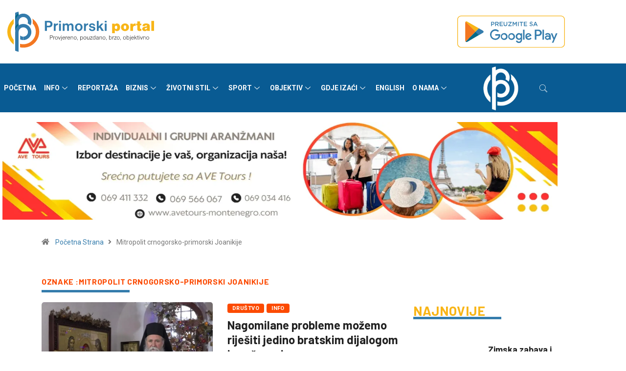

--- FILE ---
content_type: text/html; charset=UTF-8
request_url: https://primorski.me/tag/mitropolit-crnogorsko-primorski-joanikije/
body_size: 45304
content:

<!DOCTYPE html>
<html lang="sr-RS" class="" data-skin="light" prefix="og: https://ogp.me/ns#">

<head>
	<meta charset="UTF-8">
	<meta name="viewport" content="width=device-width, initial-scale=1.0" />
			<meta name="viewport" content="width=device-width, initial-scale=1, maximum-scale=5">
			<meta name="description" content="Primorski Portal - Provjereno, pouzdano, brzo, objektivno" />
<!-- Jetpack Site Verification Tags -->
<meta name="google-site-verification" content="J4mUTc6zbBhWceXykObr_Nm0usGTsuGy45n5zZwSQPc" />

<!-- Search Engine Optimization by Rank Math - https://rankmath.com/ -->
<title>Mitropolit crnogorsko-primorski Joanikije - Primorski Portal</title>
<meta name="robots" content="follow, noindex"/>
<meta property="og:locale" content="sr_RS" />
<meta property="og:type" content="article" />
<meta property="og:title" content="Mitropolit crnogorsko-primorski Joanikije - Primorski Portal" />
<meta property="og:url" content="https://primorski.me/tag/mitropolit-crnogorsko-primorski-joanikije/" />
<meta property="og:site_name" content="Primorski Portal" />
<meta property="article:publisher" content="https://www.facebook.com/Primorski-portal-103978362166094/" />
<meta name="twitter:card" content="summary_large_image" />
<meta name="twitter:title" content="Mitropolit crnogorsko-primorski Joanikije - Primorski Portal" />
<meta name="twitter:site" content="@PrimorskiPortal" />
<meta name="twitter:label1" content="Članci" />
<meta name="twitter:data1" content="1" />
<script type="application/ld+json" class="rank-math-schema">{"@context":"https://schema.org","@graph":[{"@type":"NewsMediaOrganization","@id":"https://primorski.me/#organization","name":"Primorski Portal","url":"https://primorski.me","sameAs":["https://www.facebook.com/Primorski-portal-103978362166094/","https://twitter.com/PrimorskiPortal","https://www.instagram.com/primorski.me/","https://www.youtube.com/channel/UCpYrT386DnTN31-hUrMs1xQ","https://wordpress.com/primorski.me"],"logo":{"@type":"ImageObject","@id":"https://primorski.me/#logo","url":"https://primorski.me/wp-content/uploads/2021/05/logo1.png","contentUrl":"https://primorski.me/wp-content/uploads/2021/05/logo1.png","caption":"Primorski Portal","inLanguage":"sr-RS","width":"525","height":"475"}},{"@type":"WebSite","@id":"https://primorski.me/#website","url":"https://primorski.me","name":"Primorski Portal","alternateName":"Provjereno, pouzdano, brzo, objektivno","publisher":{"@id":"https://primorski.me/#organization"},"inLanguage":"sr-RS"},{"@type":"CollectionPage","@id":"https://primorski.me/tag/mitropolit-crnogorsko-primorski-joanikije/#webpage","url":"https://primorski.me/tag/mitropolit-crnogorsko-primorski-joanikije/","name":"Mitropolit crnogorsko-primorski\u00a0Joanikije - Primorski Portal","isPartOf":{"@id":"https://primorski.me/#website"},"inLanguage":"sr-RS"}]}</script>
<!-- /Rank Math WordPress SEO plugin -->

<link rel='dns-prefetch' href='//ajax.googleapis.com' />
<link rel='dns-prefetch' href='//stats.wp.com' />
<link rel='preconnect' href='//i0.wp.com' />
<link rel='preconnect' href='//c0.wp.com' />
<link rel="alternate" type="application/rss+xml" title="Primorski Portal &raquo; dovod" href="https://primorski.me/feed/" />
<link rel="alternate" type="application/rss+xml" title="Primorski Portal &raquo; dovod komentara" href="https://primorski.me/comments/feed/" />
<script type="text/javascript" id="wpp-js" src="https://primorski.me/wp-content/plugins/wordpress-popular-posts/assets/js/wpp.min.js?ver=7.3.6" data-sampling="0" data-sampling-rate="100" data-api-url="https://primorski.me/wp-json/wordpress-popular-posts" data-post-id="0" data-token="70abdbf737" data-lang="0" data-debug="0"></script>
<link rel="alternate" type="application/rss+xml" title="Primorski Portal &raquo; dovod oznake Mitropolit crnogorsko-primorski Joanikije" href="https://primorski.me/tag/mitropolit-crnogorsko-primorski-joanikije/feed/" />
		<!-- This site uses the Google Analytics by MonsterInsights plugin v9.11.1 - Using Analytics tracking - https://www.monsterinsights.com/ -->
							<script src="//www.googletagmanager.com/gtag/js?id=G-GMV2KQ9J7K"  data-cfasync="false" data-wpfc-render="false" type="text/javascript" async></script>
			<script data-cfasync="false" data-wpfc-render="false" type="text/javascript">
				var mi_version = '9.11.1';
				var mi_track_user = true;
				var mi_no_track_reason = '';
								var MonsterInsightsDefaultLocations = {"page_location":"https:\/\/primorski.me\/tag\/mitropolit-crnogorsko-primorski-joanikije\/"};
								if ( typeof MonsterInsightsPrivacyGuardFilter === 'function' ) {
					var MonsterInsightsLocations = (typeof MonsterInsightsExcludeQuery === 'object') ? MonsterInsightsPrivacyGuardFilter( MonsterInsightsExcludeQuery ) : MonsterInsightsPrivacyGuardFilter( MonsterInsightsDefaultLocations );
				} else {
					var MonsterInsightsLocations = (typeof MonsterInsightsExcludeQuery === 'object') ? MonsterInsightsExcludeQuery : MonsterInsightsDefaultLocations;
				}

								var disableStrs = [
										'ga-disable-G-GMV2KQ9J7K',
									];

				/* Function to detect opted out users */
				function __gtagTrackerIsOptedOut() {
					for (var index = 0; index < disableStrs.length; index++) {
						if (document.cookie.indexOf(disableStrs[index] + '=true') > -1) {
							return true;
						}
					}

					return false;
				}

				/* Disable tracking if the opt-out cookie exists. */
				if (__gtagTrackerIsOptedOut()) {
					for (var index = 0; index < disableStrs.length; index++) {
						window[disableStrs[index]] = true;
					}
				}

				/* Opt-out function */
				function __gtagTrackerOptout() {
					for (var index = 0; index < disableStrs.length; index++) {
						document.cookie = disableStrs[index] + '=true; expires=Thu, 31 Dec 2099 23:59:59 UTC; path=/';
						window[disableStrs[index]] = true;
					}
				}

				if ('undefined' === typeof gaOptout) {
					function gaOptout() {
						__gtagTrackerOptout();
					}
				}
								window.dataLayer = window.dataLayer || [];

				window.MonsterInsightsDualTracker = {
					helpers: {},
					trackers: {},
				};
				if (mi_track_user) {
					function __gtagDataLayer() {
						dataLayer.push(arguments);
					}

					function __gtagTracker(type, name, parameters) {
						if (!parameters) {
							parameters = {};
						}

						if (parameters.send_to) {
							__gtagDataLayer.apply(null, arguments);
							return;
						}

						if (type === 'event') {
														parameters.send_to = monsterinsights_frontend.v4_id;
							var hookName = name;
							if (typeof parameters['event_category'] !== 'undefined') {
								hookName = parameters['event_category'] + ':' + name;
							}

							if (typeof MonsterInsightsDualTracker.trackers[hookName] !== 'undefined') {
								MonsterInsightsDualTracker.trackers[hookName](parameters);
							} else {
								__gtagDataLayer('event', name, parameters);
							}
							
						} else {
							__gtagDataLayer.apply(null, arguments);
						}
					}

					__gtagTracker('js', new Date());
					__gtagTracker('set', {
						'developer_id.dZGIzZG': true,
											});
					if ( MonsterInsightsLocations.page_location ) {
						__gtagTracker('set', MonsterInsightsLocations);
					}
										__gtagTracker('config', 'G-GMV2KQ9J7K', {"forceSSL":"true","link_attribution":"true"} );
										window.gtag = __gtagTracker;										(function () {
						/* https://developers.google.com/analytics/devguides/collection/analyticsjs/ */
						/* ga and __gaTracker compatibility shim. */
						var noopfn = function () {
							return null;
						};
						var newtracker = function () {
							return new Tracker();
						};
						var Tracker = function () {
							return null;
						};
						var p = Tracker.prototype;
						p.get = noopfn;
						p.set = noopfn;
						p.send = function () {
							var args = Array.prototype.slice.call(arguments);
							args.unshift('send');
							__gaTracker.apply(null, args);
						};
						var __gaTracker = function () {
							var len = arguments.length;
							if (len === 0) {
								return;
							}
							var f = arguments[len - 1];
							if (typeof f !== 'object' || f === null || typeof f.hitCallback !== 'function') {
								if ('send' === arguments[0]) {
									var hitConverted, hitObject = false, action;
									if ('event' === arguments[1]) {
										if ('undefined' !== typeof arguments[3]) {
											hitObject = {
												'eventAction': arguments[3],
												'eventCategory': arguments[2],
												'eventLabel': arguments[4],
												'value': arguments[5] ? arguments[5] : 1,
											}
										}
									}
									if ('pageview' === arguments[1]) {
										if ('undefined' !== typeof arguments[2]) {
											hitObject = {
												'eventAction': 'page_view',
												'page_path': arguments[2],
											}
										}
									}
									if (typeof arguments[2] === 'object') {
										hitObject = arguments[2];
									}
									if (typeof arguments[5] === 'object') {
										Object.assign(hitObject, arguments[5]);
									}
									if ('undefined' !== typeof arguments[1].hitType) {
										hitObject = arguments[1];
										if ('pageview' === hitObject.hitType) {
											hitObject.eventAction = 'page_view';
										}
									}
									if (hitObject) {
										action = 'timing' === arguments[1].hitType ? 'timing_complete' : hitObject.eventAction;
										hitConverted = mapArgs(hitObject);
										__gtagTracker('event', action, hitConverted);
									}
								}
								return;
							}

							function mapArgs(args) {
								var arg, hit = {};
								var gaMap = {
									'eventCategory': 'event_category',
									'eventAction': 'event_action',
									'eventLabel': 'event_label',
									'eventValue': 'event_value',
									'nonInteraction': 'non_interaction',
									'timingCategory': 'event_category',
									'timingVar': 'name',
									'timingValue': 'value',
									'timingLabel': 'event_label',
									'page': 'page_path',
									'location': 'page_location',
									'title': 'page_title',
									'referrer' : 'page_referrer',
								};
								for (arg in args) {
																		if (!(!args.hasOwnProperty(arg) || !gaMap.hasOwnProperty(arg))) {
										hit[gaMap[arg]] = args[arg];
									} else {
										hit[arg] = args[arg];
									}
								}
								return hit;
							}

							try {
								f.hitCallback();
							} catch (ex) {
							}
						};
						__gaTracker.create = newtracker;
						__gaTracker.getByName = newtracker;
						__gaTracker.getAll = function () {
							return [];
						};
						__gaTracker.remove = noopfn;
						__gaTracker.loaded = true;
						window['__gaTracker'] = __gaTracker;
					})();
									} else {
										console.log("");
					(function () {
						function __gtagTracker() {
							return null;
						}

						window['__gtagTracker'] = __gtagTracker;
						window['gtag'] = __gtagTracker;
					})();
									}
			</script>
							<!-- / Google Analytics by MonsterInsights -->
		<link rel='stylesheet' id='all-css-0a153dd84508955a0e185d6939e368ec' href='https://primorski.me/wp-content/boost-cache/static/cba4307f54.min.css' type='text/css' media='all' />
<style id='heateor_sss_frontend_css-inline-css'>
.heateor_sss_button_instagram span.heateor_sss_svg,a.heateor_sss_instagram span.heateor_sss_svg{background:radial-gradient(circle at 30% 107%,#fdf497 0,#fdf497 5%,#fd5949 45%,#d6249f 60%,#285aeb 90%)}.heateor_sss_horizontal_sharing .heateor_sss_svg,.heateor_sss_standard_follow_icons_container .heateor_sss_svg{color:#fff;border-width:0px;border-style:solid;border-color:transparent}.heateor_sss_horizontal_sharing .heateorSssTCBackground{color:#666}.heateor_sss_horizontal_sharing span.heateor_sss_svg:hover,.heateor_sss_standard_follow_icons_container span.heateor_sss_svg:hover{border-color:transparent;}.heateor_sss_vertical_sharing span.heateor_sss_svg,.heateor_sss_floating_follow_icons_container span.heateor_sss_svg{color:#fff;border-width:0px;border-style:solid;border-color:transparent;}.heateor_sss_vertical_sharing .heateorSssTCBackground{color:#666;}.heateor_sss_vertical_sharing span.heateor_sss_svg:hover,.heateor_sss_floating_follow_icons_container span.heateor_sss_svg:hover{border-color:transparent;}@media screen and (max-width:783px) {.heateor_sss_vertical_sharing{display:none!important}}
/*# sourceURL=heateor_sss_frontend_css-inline-css */
</style>
<style id='digiqole-master-inline-css'>

        html.fonts-loaded body{ font-family: Roboto }
        .body-box-layout{ 
            background-image:url();;
            background-repeat: no-repeat;
            background-position: center;
            background-size: cover;
            background-attachment: fixed;
         }
        body,
        .post-navigation .post-previous a p, .post-navigation .post-next a p,
        .dark-mode .blog-single .post-meta li,
        .dark-mode .wp-block-quote p,
        .dark-mode .wp-block-quote::before,
        .dark-mode .wp-block-quote cite,
        .dark-mode .view-review-list .xs-review-date,
        .dark-mode .view-review-list .xs-reviewer-author,
        .dark-mode .breadcrumb li,
        .dark-mode .post-meta span,
        .dark-mode .post-meta span a,
        .dark-mode .tranding-bg-white .tranding-bar .trending-slide-bg.trending-slide .post-title a,
        .dark-mode .blog-single .post-meta li.post-author a{
           color:  #333333;
        }

        h1, h2, h3, h4, h5, h6,
        .post-title,
        .post-navigation span,
        .post-title a,
        .dark-mode .error-page .error-code,
        .dark-mode.archive .entry-blog-summery .readmore-btn,
        .dark-mode .entry-blog-summery.ts-post .readmore-btn,
        .dark-mode .apsc-icons-wrapper.apsc-theme-2 .apsc-each-profile a,
        .dark-mode .ts-author-content .comment a{
            color:  #222222;
        }


        .dark-mode .apsc-icons-wrapper.apsc-theme-2 .apsc-each-profile a{
            color: #222222 !important;
        }
        .dark-mode .blog-single .post .post-body{
            background: transparent;
        }

        html.fonts-loaded h1,
        html.fonts-loaded h2{
            font-family: Barlow;
        }
        html.fonts-loaded h3{ 
            font-family: Barlow;
        }

        html.fonts-loaded h4{ 
            font-family: Barlow;
        }

        a,
        .entry-header .entry-title a:hover,
        .sidebar ul li a:hover,
        .breadcrumb a:hover {
            color: #fc4a00;
            transition: all ease 500ms;
        }
      
        .btn-primary:hover,
        .switch__background,
        .switch__mouth,
        .switch__eye-left,
        .switch__eye-right{
         background: #e74907;
         border-color: #e74907;;
        }

        .tag-lists a:hover,
        .tagcloud a:hover,
        .owl-carousel .owl-dots .owl-dot.active span,
        .blog-single .tag-lists a:hover {
            border-color: #fc4a00;
        }

        blockquote.wp-block-quote, .wp-block-quote, .wp-block-quote:not(.is-large):not(.is-style-large), .wp-block-pullquote blockquote,
         blockquote.wp-block-pullquote, .wp-block-quote.is-large, .wp-block-quote.is-style-large{
            border-left-color: #fc4a00;
        }
        
        .post .post-footer .readmore,
        .post .post-media .video-link-btn a,
        .post-list-item .recen-tab-menu.nav-tabs li a:before, 
        .post-list-item .recen-tab-menu.nav-tabs li a:after,
        .blog-single .xs-review-box .xs-review .xs-btn:hover,
        .blog-single .tag-lists span,
        .tag-lists a:hover, .tagcloud a:hover,
        .heading-style3 .block-title .title-angle-shap:before, 
        .heading-style3 .block-title .title-angle-shap:after,
         .heading-style3 .widget-title .title-angle-shap:before, 
         .heading-style3 .widget-title .title-angle-shap:after, 
         .sidebar .widget .block-title .title-angle-shap:before,
          .sidebar .widget .block-title .title-angle-shap:after, 
          .sidebar .widget .widget-title .title-angle-shap:before, 
        .sidebar .widget .widget-title .title-angle-shap:after,
        .pagination li.active a, .pagination li:hover a,
        .owl-carousel .owl-dots .owl-dot.active span,
        .main-pagination .swiper-pagination-bullet-active,
        .swiper-pagination .swiper-pagination-bullet-active,
        .header .navbar-light .ekit-wid-con .digiqole-elementskit-menu
         .elementskit-navbar-nav > li.active > a:before,
         .trending-light .tranding-bar .trending-slide .trending-title,
        .post-list-item .post-thumb .tab-post-count, .post-list-item .post-thumb .post-index,
        .woocommerce ul.products li.product .button,.woocommerce ul.products li.product .added_to_cart,
        .woocommerce nav.woocommerce-pagination ul li a:focus, .woocommerce nav.woocommerce-pagination ul li a:hover, .woocommerce nav.woocommerce-pagination ul li span.current,
        .woocommerce #respond input#submit.alt, .woocommerce a.button.alt, .woocommerce button.button.alt, .woocommerce input.button.alt,.sponsor-web-link a:hover i, .woocommerce .widget_price_filter .ui-slider .ui-slider-range,
        .woocommerce span.onsale,
        .not-found .input-group-btn,
        .btn,
        .BackTo,
        .sidebar .widget.widget_search .input-group-btn,
        .woocommerce ul.products li.product .added_to_cart:hover, .woocommerce #respond input#submit.alt:hover, .woocommerce a.button.alt:hover, .woocommerce button.button.alt:hover, 
        .footer-social li a,
        .digiqole-video-post .video-item .post-video .ts-play-btn,
        .blog-single .post-meta .social-share i.fa-share,
        .social-share i.ts-icon-share,
        .woocommerce input.button.alt:hover,
        .woocommerce .widget_price_filter .ui-slider .ui-slider-handle,
        #preloader,
        .main-slider .swiper-button-next:hover,
        .main-slider .swiper-button-prev:hover,
        .main-slider .owl-dots .owl-dot.swiper-pagination-bullet-active,
        .main-slider .owl-dots .swiper-pagination-bullet.swiper-pagination-bullet-active,
        .main-slider .swiper-pagination .owl-dot.swiper-pagination-bullet-active,
        .main-slider .swiper-pagination .swiper-pagination-bullet.swiper-pagination-bullet-active,
        .main-slider .main-pagination .owl-dot.swiper-pagination-bullet-active,
        .main-slider .main-pagination .swiper-pagination-bullet.swiper-pagination-bullet-active,
        .weekend-top .owl-dots .owl-dot.swiper-pagination-bullet-active,
        .weekend-top .owl-dots .swiper-pagination-bullet.swiper-pagination-bullet-active,
        .weekend-top .swiper-pagination .owl-dot.swiper-pagination-bullet-active,
        .weekend-top .swiper-pagination .swiper-pagination-bullet.swiper-pagination-bullet-active,
        .featured-tab-item .nav-tabs .nav-link.active:before,
        .post-slider .swiper-pagination .swiper-pagination-bullet.swiper-pagination-bullet-active,
        .blog-single .post-meta .social-share .ts-icon-share {
            background: #fc4a00;
        }
        .owl-carousel.owl-loaded .owl-nav .owl-next.disabled, 
        .owl-carousel.owl-loaded .owl-nav .owl-prev.disabled,
        .ts-about-image-wrapper.owl-carousel.owl-theme .owl-nav [class*=owl-]:hover{
            background: #fc4a00 !important;
        }

        .ts-footer .recent-posts-widget .post-content .post-title a:hover,
        .post-list-item .recen-tab-menu.nav-tabs li a.active,
        .ts-footer .footer-left-widget .footer-social li a:hover,
         .ts-footer .footer-widget .footer-social li a:hover,
         .heading-style3 .block-title, .heading-style3 .widget-title,
         .topbar.topbar-gray .tranding-bg-white .tranding-bar .trending-slide-bg .trending-title i,
         .sidebar .widget .block-title, .sidebar .widget .widget-title,
         .header .navbar-light .ekit-wid-con .digiqole-elementskit-menu .elementskit-navbar-nav .dropdown-item.active,
         .header .navbar-light .ekit-wid-con .digiqole-elementskit-menu .elementskit-navbar-nav li a:hover,
         .social-links li a:hover,
         .post-title a:hover,
         .video-tab-list .post-tab-list li a.active h4.post-title, .video-tab-list .post-tab-list li a:hover h4.post-title,
         .featured-tab-item .nav-tabs .nav-link.active .tab-head > span.tab-text-title,
         .woocommerce ul.products li.product .price, 
         .woocommerce ul.products li.product .woocommerce-loop-product__title:hover,
         .load-more-btn .digiqole-post-grid-loadmore:hover,
         .blog-single .post-meta li.meta-post-view,
         .ts-overlay-style .post-meta-info li.active i,
         .blog-single .post-meta li a:hover {
            color: #fc4a00;
        }
        
        .post-layout-style5 .post-meta li.meta-post-view .ts-icon {
            color: #fc4a00!important;
        }
      
        
            .header .navbar-light .ekit-wid-con .digiqole-elementskit-menu{
               height: 75px;
            }
            @media(min-width: 1024px){
                .header-gradient-area .navbar-light .ekit-wid-con .digiqole-elementskit-menu .elementskit-navbar-nav > li > a,
                .header.header-gradient .navbar-light .ekit-wid-con .digiqole-elementskit-menu .elementskit-navbar-nav > li > a, 
                .header .navbar-light .ekit-wid-con .digiqole-elementskit-menu .elementskit-navbar-nav > li > a,
                 .header .navbar-light .nav-search-area a, .header-gradient .navbar-light .social-links li a, 
                 .header .navbar-light .navbar-nav > li > a, 
               .header-gradient .navbar-light .nav-search-area .header-search-icon a{
                   line-height: 75px;
               }
            }
        
     
            html.fonts-loaded .header .navbar-light .navbar-nav li ul.dropdown-menu li a,
            html.fonts-loaded .header .navbar-light .ekit-wid-con .digiqole-elementskit-menu .elementskit-navbar-nav li ul li a,
            html.fonts-loaded .header .navbar-light .ekit-wid-con .digiqole-elementskit-menu .elementskit-navbar-nav li .elementskit-dropdown li a{
                   color: ;
                   font-size: 12px;
                }
            
            html.fonts-loaded .header-gradient-area .navbar-light .ekit-wid-con .digiqole-elementskit-menu .elementskit-navbar-nav > li > a,
            html.fonts-loaded .header.header-gradient .navbar-light .ekit-wid-con .digiqole-elementskit-menu .elementskit-navbar-nav > li > a,
            html.fonts-loaded .header .navbar-light .ekit-wid-con .digiqole-elementskit-menu .elementskit-navbar-nav > li > a,
            html.fonts-loaded .header .navbar-light .nav-search-area a,
            html.fonts-loaded .header-gradient .navbar-light .social-links li a,
            html.fonts-loaded .header .navbar-light .navbar-nav > li > a,
            html.fonts-loaded .header-gradient .navbar-light .nav-search-area .header-search-icon a{
                font-family: Roboto;
                font-size: px; 
                font-weight: 700px; 
                }
            .ts-footer{
            padding-top:100px;
            padding-bottom:100px;
         }
      body,
      .dark-mode .ts-author-media,
      .dark-mode .ts-author-content::before,
      .dark-mode .ts-author-content::after,
      .dark-mode .post-layout-style4 .post-single .entry-header{
         background-color: #ffffff;
      }
     
      .ts-footer{
          background-color: #222222;
          background-repeat:no-repeat;
          background-size: cover;
          
          
      }
      .newsletter-form span,
      .ts-footer .widget-title span{
        background-color: #222222;
      }

      .ts-footer-classic .widget-title,
      .ts-footer-classic h3,
      .ts-footer-classic h4,
      .ts-footer .widget-title,
      .ts-footer-classic .contact h3{
          color: #fff;
      }
      .ts-footer p,
      .ts-footer .list-arrow li a,
      .ts-footer .menu li a,
      .ts-footer .service-time li,
      .ts-footer .list-arrow li::before, 
      .ts-footer .footer-info li,
      .ts-footer .footer-left-widget .footer-social li a, .ts-footer .footer-widget .footer-social li a,
      .ts-footer .footer-left-widget p, .ts-footer .footer-widget p,
      .ts-footer .recent-posts-widget .post-content .post-title a,
      .ts-footer .menu li::before{
        color: #fff;
      }

     
     
      .copy-right{
         background-color: #101010;
      }
      .copy-right .copyright-text p{
         color: #fff;
      }
      
/*# sourceURL=digiqole-master-inline-css */
</style>
<style id='wp-img-auto-sizes-contain-inline-css'>
img:is([sizes=auto i],[sizes^="auto," i]){contain-intrinsic-size:3000px 1500px}
/*# sourceURL=wp-img-auto-sizes-contain-inline-css */
</style>
<style id='wp-emoji-styles-inline-css'>

	img.wp-smiley, img.emoji {
		display: inline !important;
		border: none !important;
		box-shadow: none !important;
		height: 1em !important;
		width: 1em !important;
		margin: 0 0.07em !important;
		vertical-align: -0.1em !important;
		background: none !important;
		padding: 0 !important;
	}
/*# sourceURL=wp-emoji-styles-inline-css */
</style>
<style id='wp-block-library-theme-inline-css'>
.wp-block-audio :where(figcaption){color:#555;font-size:13px;text-align:center}.is-dark-theme .wp-block-audio :where(figcaption){color:#ffffffa6}.wp-block-audio{margin:0 0 1em}.wp-block-code{border:1px solid #ccc;border-radius:4px;font-family:Menlo,Consolas,monaco,monospace;padding:.8em 1em}.wp-block-embed :where(figcaption){color:#555;font-size:13px;text-align:center}.is-dark-theme .wp-block-embed :where(figcaption){color:#ffffffa6}.wp-block-embed{margin:0 0 1em}.blocks-gallery-caption{color:#555;font-size:13px;text-align:center}.is-dark-theme .blocks-gallery-caption{color:#ffffffa6}:root :where(.wp-block-image figcaption){color:#555;font-size:13px;text-align:center}.is-dark-theme :root :where(.wp-block-image figcaption){color:#ffffffa6}.wp-block-image{margin:0 0 1em}.wp-block-pullquote{border-bottom:4px solid;border-top:4px solid;color:currentColor;margin-bottom:1.75em}.wp-block-pullquote :where(cite),.wp-block-pullquote :where(footer),.wp-block-pullquote__citation{color:currentColor;font-size:.8125em;font-style:normal;text-transform:uppercase}.wp-block-quote{border-left:.25em solid;margin:0 0 1.75em;padding-left:1em}.wp-block-quote cite,.wp-block-quote footer{color:currentColor;font-size:.8125em;font-style:normal;position:relative}.wp-block-quote:where(.has-text-align-right){border-left:none;border-right:.25em solid;padding-left:0;padding-right:1em}.wp-block-quote:where(.has-text-align-center){border:none;padding-left:0}.wp-block-quote.is-large,.wp-block-quote.is-style-large,.wp-block-quote:where(.is-style-plain){border:none}.wp-block-search .wp-block-search__label{font-weight:700}.wp-block-search__button{border:1px solid #ccc;padding:.375em .625em}:where(.wp-block-group.has-background){padding:1.25em 2.375em}.wp-block-separator.has-css-opacity{opacity:.4}.wp-block-separator{border:none;border-bottom:2px solid;margin-left:auto;margin-right:auto}.wp-block-separator.has-alpha-channel-opacity{opacity:1}.wp-block-separator:not(.is-style-wide):not(.is-style-dots){width:100px}.wp-block-separator.has-background:not(.is-style-dots){border-bottom:none;height:1px}.wp-block-separator.has-background:not(.is-style-wide):not(.is-style-dots){height:2px}.wp-block-table{margin:0 0 1em}.wp-block-table td,.wp-block-table th{word-break:normal}.wp-block-table :where(figcaption){color:#555;font-size:13px;text-align:center}.is-dark-theme .wp-block-table :where(figcaption){color:#ffffffa6}.wp-block-video :where(figcaption){color:#555;font-size:13px;text-align:center}.is-dark-theme .wp-block-video :where(figcaption){color:#ffffffa6}.wp-block-video{margin:0 0 1em}:root :where(.wp-block-template-part.has-background){margin-bottom:0;margin-top:0;padding:1.25em 2.375em}
/*# sourceURL=/wp-includes/css/dist/block-library/theme.min.css */
</style>
<style id='classic-theme-styles-inline-css'>
/*! This file is auto-generated */
.wp-block-button__link{color:#fff;background-color:#32373c;border-radius:9999px;box-shadow:none;text-decoration:none;padding:calc(.667em + 2px) calc(1.333em + 2px);font-size:1.125em}.wp-block-file__button{background:#32373c;color:#fff;text-decoration:none}
/*# sourceURL=/wp-includes/css/classic-themes.min.css */
</style>
<style id='jetpack-sharing-buttons-style-inline-css'>
.jetpack-sharing-buttons__services-list{display:flex;flex-direction:row;flex-wrap:wrap;gap:0;list-style-type:none;margin:5px;padding:0}.jetpack-sharing-buttons__services-list.has-small-icon-size{font-size:12px}.jetpack-sharing-buttons__services-list.has-normal-icon-size{font-size:16px}.jetpack-sharing-buttons__services-list.has-large-icon-size{font-size:24px}.jetpack-sharing-buttons__services-list.has-huge-icon-size{font-size:36px}@media print{.jetpack-sharing-buttons__services-list{display:none!important}}.editor-styles-wrapper .wp-block-jetpack-sharing-buttons{gap:0;padding-inline-start:0}ul.jetpack-sharing-buttons__services-list.has-background{padding:1.25em 2.375em}
/*# sourceURL=https://primorski.me/wp-content/plugins/jetpack/_inc/blocks/sharing-buttons/view.css */
</style>
<style id='global-styles-inline-css'>
:root{--wp--preset--aspect-ratio--square: 1;--wp--preset--aspect-ratio--4-3: 4/3;--wp--preset--aspect-ratio--3-4: 3/4;--wp--preset--aspect-ratio--3-2: 3/2;--wp--preset--aspect-ratio--2-3: 2/3;--wp--preset--aspect-ratio--16-9: 16/9;--wp--preset--aspect-ratio--9-16: 9/16;--wp--preset--color--black: #000000;--wp--preset--color--cyan-bluish-gray: #abb8c3;--wp--preset--color--white: #ffffff;--wp--preset--color--pale-pink: #f78da7;--wp--preset--color--vivid-red: #cf2e2e;--wp--preset--color--luminous-vivid-orange: #ff6900;--wp--preset--color--luminous-vivid-amber: #fcb900;--wp--preset--color--light-green-cyan: #7bdcb5;--wp--preset--color--vivid-green-cyan: #00d084;--wp--preset--color--pale-cyan-blue: #8ed1fc;--wp--preset--color--vivid-cyan-blue: #0693e3;--wp--preset--color--vivid-purple: #9b51e0;--wp--preset--gradient--vivid-cyan-blue-to-vivid-purple: linear-gradient(135deg,rgb(6,147,227) 0%,rgb(155,81,224) 100%);--wp--preset--gradient--light-green-cyan-to-vivid-green-cyan: linear-gradient(135deg,rgb(122,220,180) 0%,rgb(0,208,130) 100%);--wp--preset--gradient--luminous-vivid-amber-to-luminous-vivid-orange: linear-gradient(135deg,rgb(252,185,0) 0%,rgb(255,105,0) 100%);--wp--preset--gradient--luminous-vivid-orange-to-vivid-red: linear-gradient(135deg,rgb(255,105,0) 0%,rgb(207,46,46) 100%);--wp--preset--gradient--very-light-gray-to-cyan-bluish-gray: linear-gradient(135deg,rgb(238,238,238) 0%,rgb(169,184,195) 100%);--wp--preset--gradient--cool-to-warm-spectrum: linear-gradient(135deg,rgb(74,234,220) 0%,rgb(151,120,209) 20%,rgb(207,42,186) 40%,rgb(238,44,130) 60%,rgb(251,105,98) 80%,rgb(254,248,76) 100%);--wp--preset--gradient--blush-light-purple: linear-gradient(135deg,rgb(255,206,236) 0%,rgb(152,150,240) 100%);--wp--preset--gradient--blush-bordeaux: linear-gradient(135deg,rgb(254,205,165) 0%,rgb(254,45,45) 50%,rgb(107,0,62) 100%);--wp--preset--gradient--luminous-dusk: linear-gradient(135deg,rgb(255,203,112) 0%,rgb(199,81,192) 50%,rgb(65,88,208) 100%);--wp--preset--gradient--pale-ocean: linear-gradient(135deg,rgb(255,245,203) 0%,rgb(182,227,212) 50%,rgb(51,167,181) 100%);--wp--preset--gradient--electric-grass: linear-gradient(135deg,rgb(202,248,128) 0%,rgb(113,206,126) 100%);--wp--preset--gradient--midnight: linear-gradient(135deg,rgb(2,3,129) 0%,rgb(40,116,252) 100%);--wp--preset--font-size--small: 13px;--wp--preset--font-size--medium: 20px;--wp--preset--font-size--large: 36px;--wp--preset--font-size--x-large: 42px;--wp--preset--spacing--20: 0.44rem;--wp--preset--spacing--30: 0.67rem;--wp--preset--spacing--40: 1rem;--wp--preset--spacing--50: 1.5rem;--wp--preset--spacing--60: 2.25rem;--wp--preset--spacing--70: 3.38rem;--wp--preset--spacing--80: 5.06rem;--wp--preset--shadow--natural: 6px 6px 9px rgba(0, 0, 0, 0.2);--wp--preset--shadow--deep: 12px 12px 50px rgba(0, 0, 0, 0.4);--wp--preset--shadow--sharp: 6px 6px 0px rgba(0, 0, 0, 0.2);--wp--preset--shadow--outlined: 6px 6px 0px -3px rgb(255, 255, 255), 6px 6px rgb(0, 0, 0);--wp--preset--shadow--crisp: 6px 6px 0px rgb(0, 0, 0);}:where(.is-layout-flex){gap: 0.5em;}:where(.is-layout-grid){gap: 0.5em;}body .is-layout-flex{display: flex;}.is-layout-flex{flex-wrap: wrap;align-items: center;}.is-layout-flex > :is(*, div){margin: 0;}body .is-layout-grid{display: grid;}.is-layout-grid > :is(*, div){margin: 0;}:where(.wp-block-columns.is-layout-flex){gap: 2em;}:where(.wp-block-columns.is-layout-grid){gap: 2em;}:where(.wp-block-post-template.is-layout-flex){gap: 1.25em;}:where(.wp-block-post-template.is-layout-grid){gap: 1.25em;}.has-black-color{color: var(--wp--preset--color--black) !important;}.has-cyan-bluish-gray-color{color: var(--wp--preset--color--cyan-bluish-gray) !important;}.has-white-color{color: var(--wp--preset--color--white) !important;}.has-pale-pink-color{color: var(--wp--preset--color--pale-pink) !important;}.has-vivid-red-color{color: var(--wp--preset--color--vivid-red) !important;}.has-luminous-vivid-orange-color{color: var(--wp--preset--color--luminous-vivid-orange) !important;}.has-luminous-vivid-amber-color{color: var(--wp--preset--color--luminous-vivid-amber) !important;}.has-light-green-cyan-color{color: var(--wp--preset--color--light-green-cyan) !important;}.has-vivid-green-cyan-color{color: var(--wp--preset--color--vivid-green-cyan) !important;}.has-pale-cyan-blue-color{color: var(--wp--preset--color--pale-cyan-blue) !important;}.has-vivid-cyan-blue-color{color: var(--wp--preset--color--vivid-cyan-blue) !important;}.has-vivid-purple-color{color: var(--wp--preset--color--vivid-purple) !important;}.has-black-background-color{background-color: var(--wp--preset--color--black) !important;}.has-cyan-bluish-gray-background-color{background-color: var(--wp--preset--color--cyan-bluish-gray) !important;}.has-white-background-color{background-color: var(--wp--preset--color--white) !important;}.has-pale-pink-background-color{background-color: var(--wp--preset--color--pale-pink) !important;}.has-vivid-red-background-color{background-color: var(--wp--preset--color--vivid-red) !important;}.has-luminous-vivid-orange-background-color{background-color: var(--wp--preset--color--luminous-vivid-orange) !important;}.has-luminous-vivid-amber-background-color{background-color: var(--wp--preset--color--luminous-vivid-amber) !important;}.has-light-green-cyan-background-color{background-color: var(--wp--preset--color--light-green-cyan) !important;}.has-vivid-green-cyan-background-color{background-color: var(--wp--preset--color--vivid-green-cyan) !important;}.has-pale-cyan-blue-background-color{background-color: var(--wp--preset--color--pale-cyan-blue) !important;}.has-vivid-cyan-blue-background-color{background-color: var(--wp--preset--color--vivid-cyan-blue) !important;}.has-vivid-purple-background-color{background-color: var(--wp--preset--color--vivid-purple) !important;}.has-black-border-color{border-color: var(--wp--preset--color--black) !important;}.has-cyan-bluish-gray-border-color{border-color: var(--wp--preset--color--cyan-bluish-gray) !important;}.has-white-border-color{border-color: var(--wp--preset--color--white) !important;}.has-pale-pink-border-color{border-color: var(--wp--preset--color--pale-pink) !important;}.has-vivid-red-border-color{border-color: var(--wp--preset--color--vivid-red) !important;}.has-luminous-vivid-orange-border-color{border-color: var(--wp--preset--color--luminous-vivid-orange) !important;}.has-luminous-vivid-amber-border-color{border-color: var(--wp--preset--color--luminous-vivid-amber) !important;}.has-light-green-cyan-border-color{border-color: var(--wp--preset--color--light-green-cyan) !important;}.has-vivid-green-cyan-border-color{border-color: var(--wp--preset--color--vivid-green-cyan) !important;}.has-pale-cyan-blue-border-color{border-color: var(--wp--preset--color--pale-cyan-blue) !important;}.has-vivid-cyan-blue-border-color{border-color: var(--wp--preset--color--vivid-cyan-blue) !important;}.has-vivid-purple-border-color{border-color: var(--wp--preset--color--vivid-purple) !important;}.has-vivid-cyan-blue-to-vivid-purple-gradient-background{background: var(--wp--preset--gradient--vivid-cyan-blue-to-vivid-purple) !important;}.has-light-green-cyan-to-vivid-green-cyan-gradient-background{background: var(--wp--preset--gradient--light-green-cyan-to-vivid-green-cyan) !important;}.has-luminous-vivid-amber-to-luminous-vivid-orange-gradient-background{background: var(--wp--preset--gradient--luminous-vivid-amber-to-luminous-vivid-orange) !important;}.has-luminous-vivid-orange-to-vivid-red-gradient-background{background: var(--wp--preset--gradient--luminous-vivid-orange-to-vivid-red) !important;}.has-very-light-gray-to-cyan-bluish-gray-gradient-background{background: var(--wp--preset--gradient--very-light-gray-to-cyan-bluish-gray) !important;}.has-cool-to-warm-spectrum-gradient-background{background: var(--wp--preset--gradient--cool-to-warm-spectrum) !important;}.has-blush-light-purple-gradient-background{background: var(--wp--preset--gradient--blush-light-purple) !important;}.has-blush-bordeaux-gradient-background{background: var(--wp--preset--gradient--blush-bordeaux) !important;}.has-luminous-dusk-gradient-background{background: var(--wp--preset--gradient--luminous-dusk) !important;}.has-pale-ocean-gradient-background{background: var(--wp--preset--gradient--pale-ocean) !important;}.has-electric-grass-gradient-background{background: var(--wp--preset--gradient--electric-grass) !important;}.has-midnight-gradient-background{background: var(--wp--preset--gradient--midnight) !important;}.has-small-font-size{font-size: var(--wp--preset--font-size--small) !important;}.has-medium-font-size{font-size: var(--wp--preset--font-size--medium) !important;}.has-large-font-size{font-size: var(--wp--preset--font-size--large) !important;}.has-x-large-font-size{font-size: var(--wp--preset--font-size--x-large) !important;}
:where(.wp-block-post-template.is-layout-flex){gap: 1.25em;}:where(.wp-block-post-template.is-layout-grid){gap: 1.25em;}
:where(.wp-block-term-template.is-layout-flex){gap: 1.25em;}:where(.wp-block-term-template.is-layout-grid){gap: 1.25em;}
:where(.wp-block-columns.is-layout-flex){gap: 2em;}:where(.wp-block-columns.is-layout-grid){gap: 2em;}
:root :where(.wp-block-pullquote){font-size: 1.5em;line-height: 1.6;}
/*# sourceURL=global-styles-inline-css */
</style>
<script type="text/javascript" src="https://primorski.me/wp-content/plugins/google-analytics-for-wordpress/assets/js/frontend-gtag.min.js?ver=9.11.1" id="monsterinsights-frontend-script-js" async="async" data-wp-strategy="async"></script>
<script data-cfasync="false" data-wpfc-render="false" type="text/javascript" id='monsterinsights-frontend-script-js-extra'>/* <![CDATA[ */
var monsterinsights_frontend = {"js_events_tracking":"true","download_extensions":"doc,pdf,ppt,zip,xls,docx,pptx,xlsx","inbound_paths":"[{\"path\":\"\\\/go\\\/\",\"label\":\"affiliate\"},{\"path\":\"\\\/recommend\\\/\",\"label\":\"affiliate\"}]","home_url":"https:\/\/primorski.me","hash_tracking":"false","v4_id":"G-GMV2KQ9J7K"};/* ]]> */
</script>
<script type="text/javascript" src="https://primorski.me/wp-includes/js/jquery/jquery.min.js?ver=3.7.1" id="jquery-core-js"></script>
<script type="text/javascript" src="https://primorski.me/wp-includes/js/jquery/jquery-migrate.min.js?ver=3.4.1" id="jquery-migrate-js"></script>
<script type="text/javascript" id="xs_front_main_js-js-extra">
/* <![CDATA[ */
var rest_config = {"rest_url":"https://primorski.me/wp-json/","nonce":"70abdbf737","insta_enabled":""};
//# sourceURL=xs_front_main_js-js-extra
/* ]]> */
</script>
<script type="text/javascript" src="https://primorski.me/wp-content/plugins/wp-social/assets/js/front-main.js?ver=3.1.6" id="xs_front_main_js-js"></script>
<script type="text/javascript" id="yop-public-js-extra">
/* <![CDATA[ */
var objectL10n = {"yopPollParams":{"urlParams":{"ajax":"https://primorski.me/wp-admin/admin-ajax.php","wpLogin":"https://primorski.me/wp-login.php?redirect_to=https%3A%2F%2Fprimorski.me%2Fwp-admin%2Fadmin-ajax.php%3Faction%3Dyop_poll_record_wordpress_vote"},"apiParams":{"reCaptcha":{"siteKey":""},"reCaptchaV2Invisible":{"siteKey":""},"reCaptchaV3":{"siteKey":""},"hCaptcha":{"siteKey":""},"cloudflareTurnstile":{"siteKey":""}},"captchaParams":{"imgPath":"https://primorski.me/wp-content/plugins/yop-poll/public/assets/img/","url":"https://primorski.me/wp-content/plugins/yop-poll/app.php","accessibilityAlt":"Sound icon","accessibilityTitle":"Accessibility option: listen to a question and answer it!","accessibilityDescription":"Type below the \u003Cstrong\u003Eanswer\u003C/strong\u003E to what you hear. Numbers or words:","explanation":"Click or touch the \u003Cstrong\u003EANSWER\u003C/strong\u003E","refreshAlt":"Refresh/reload icon","refreshTitle":"Refresh/reload: get new images and accessibility option!"},"voteParams":{"invalidPoll":"Neva\u017eec\u0301a anketa","noAnswersSelected":"Nije izabran nijedan odgovor","minAnswersRequired":"Potrebno je najmanje {min_answers_allowed} odgovora","maxAnswersRequired":"Prihvac\u0301eno je najvi\u0161e {max_answers_allowed} answer(s) odgovora","noAnswerForOther":"Nije unet nijedan drugi odgovor","noValueForCustomField":"{custom_field_name} je obavezno","tooManyCharsForCustomField":"Text for {custom_field_name} is too long","consentNotChecked":"Morate se slo\u017eiti sa na\u0161im uslovima i odredbama","noCaptchaSelected":"Captcha je obavezna","thankYou":"Hvala vam na va\u0161em glasu"},"resultsParams":{"singleVote":"glas","multipleVotes":"glasa","singleAnswer":"odgovor","multipleAnswers":"odgovora"}}};
//# sourceURL=yop-public-js-extra
/* ]]> */
</script>
<script type="text/javascript" src="https://primorski.me/wp-content/plugins/yop-poll/public/assets/js/yop-poll-public-6.5.39.min.js?ver=6.9" id="yop-public-js"></script>
<script type="text/javascript" id="xs_social_custom-js-extra">
/* <![CDATA[ */
var rest_api_conf = {"siteurl":"https://primorski.me","nonce":"70abdbf737","root":"https://primorski.me/wp-json/"};
var wsluFrontObj = {"resturl":"https://primorski.me/wp-json/","rest_nonce":"70abdbf737"};
//# sourceURL=xs_social_custom-js-extra
/* ]]> */
</script>
<script type="text/javascript" src="https://primorski.me/wp-content/plugins/wp-social/assets/js/social-front.js?ver=3.1.6" id="xs_social_custom-js"></script>
<script type="text/javascript" id="csf-google-web-fonts-js-extra">
/* <![CDATA[ */
var WebFontConfig = {"google":{"families":["Roboto:400,700","Barlow:700"]}};
//# sourceURL=csf-google-web-fonts-js-extra
/* ]]> */
</script>
<script type="text/javascript" src="//ajax.googleapis.com/ajax/libs/webfont/1.6.26/webfont.js" id="csf-google-web-fonts-js"></script>
<link rel="https://api.w.org/" href="https://primorski.me/wp-json/" /><link rel="alternate" title="JSON" type="application/json" href="https://primorski.me/wp-json/wp/v2/tags/564" /><link rel="EditURI" type="application/rsd+xml" title="RSD" href="https://primorski.me/xmlrpc.php?rsd" />
<meta name="generator" content="WordPress 6.9" />
	<style>img#wpstats{display:none}</style>
		            <style id="wpp-loading-animation-styles">@-webkit-keyframes bgslide{from{background-position-x:0}to{background-position-x:-200%}}@keyframes bgslide{from{background-position-x:0}to{background-position-x:-200%}}.wpp-widget-block-placeholder,.wpp-shortcode-placeholder{margin:0 auto;width:60px;height:3px;background:#dd3737;background:linear-gradient(90deg,#dd3737 0%,#571313 10%,#dd3737 100%);background-size:200% auto;border-radius:3px;-webkit-animation:bgslide 1s infinite linear;animation:bgslide 1s infinite linear}</style>
                <script async src="https://pagead2.googlesyndication.com/pagead/js/adsbygoogle.js?client=ca-pub-3901325821772178"
        crossorigin="anonymous"></script>
    <meta name="generator" content="Elementor 3.34.1; features: additional_custom_breakpoints; settings: css_print_method-internal, google_font-enabled, font_display-auto">
			<style>
				.e-con.e-parent:nth-of-type(n+4):not(.e-lazyloaded):not(.e-no-lazyload),
				.e-con.e-parent:nth-of-type(n+4):not(.e-lazyloaded):not(.e-no-lazyload) * {
					background-image: none !important;
				}
				@media screen and (max-height: 1024px) {
					.e-con.e-parent:nth-of-type(n+3):not(.e-lazyloaded):not(.e-no-lazyload),
					.e-con.e-parent:nth-of-type(n+3):not(.e-lazyloaded):not(.e-no-lazyload) * {
						background-image: none !important;
					}
				}
				@media screen and (max-height: 640px) {
					.e-con.e-parent:nth-of-type(n+2):not(.e-lazyloaded):not(.e-no-lazyload),
					.e-con.e-parent:nth-of-type(n+2):not(.e-lazyloaded):not(.e-no-lazyload) * {
						background-image: none !important;
					}
				}
			</style>
			<style type="text/css">body{font-family:"Roboto";font-weight:400;font-size:14px;}h1{font-family:"Barlow";font-weight:700;}h3{font-family:"Barlow";font-weight:700;}h4{font-family:"Barlow";font-weight:700;}</style><link rel="icon" href="https://i0.wp.com/primorski.me/wp-content/uploads/2021/12/cropped-icon.png?fit=32%2C32&#038;ssl=1" sizes="32x32" />
<link rel="icon" href="https://i0.wp.com/primorski.me/wp-content/uploads/2021/12/cropped-icon.png?fit=192%2C192&#038;ssl=1" sizes="192x192" />
<link rel="apple-touch-icon" href="https://i0.wp.com/primorski.me/wp-content/uploads/2021/12/cropped-icon.png?fit=180%2C180&#038;ssl=1" />
<meta name="msapplication-TileImage" content="https://i0.wp.com/primorski.me/wp-content/uploads/2021/12/cropped-icon.png?fit=270%2C270&#038;ssl=1" />
		<style type="text/css" id="wp-custom-css">
			body {
    font-size: 16px;
}
/* za naslovnu stranu */
.upk-paradox-slider .upk-author-role {
  display: none;
}
.info-drustvo .post-thumb-bg .post-thumb.post-thumb-full, .biznis-turizam  .post-thumb-bg .post-thumb.post-thumb-full, .sport-fudbal .post-thumb-bg .post-thumb.post-thumb-full, .stil-zdravlje .post-thumb-bg .post-thumb.post-thumb-full {
  aspect-ratio: 0.90;
}
.naslovna-desno .grid-cat {
  position: absolute;
  bottom: unset;
  left: 5px;
	top: 10px;
}
.naslovna-desno a.post-cat {
  background: #347CAC;
  padding: 0 5px;
}
.wpp-list {
	padding-left:0;
}
.elementor img {
	border-radius: 5px;
}
.wpp-post-title, .wpp-author a {
	color: #222222;
}
.wpp-post-title {
	font-weight: 700;
	font-size: 18px;
}
.wpp-post-title:hover, .wpp-author a:hover {
	color: #347CAC;
}
.wpp-views, .wpp-date, .wpp-author {
	color: #999;
}
/* za naslovnu stranu KRAJ*/
/* za clanak */
.breadcrumb li a {
	color: #347CAC;
}
.title-angle-shap{
	padding: 0 !important;
}
.title-angle-shap::before, .title-angle-shap::after {
  background: #347CAC !important;
}
.title-angle-shap::before {
	width: 5px !important;
  height: 0 !important;	
}
.title-angle-shap::after {
	width: 180px !important;
  height: 5px !important;	
	top: 30px !important;
}
.widget-title {
	color: #F8B517 !important;
	font-size: 27px !important;
  line-height: 35px !important;
}
.author-box, .post-navigation {
	display: none;
}
.blog-single .tag-lists span, .tag-lists a:hover, .btn-comments:hover {
	background: #F37721;
}
.btn-comments {
	background: #347CAC;
}
.jp-relatedposts-headline {
	font-size: 27px !important;
	color: #F37721;
}
.jp-relatedposts-post {
  padding-right: 10px !important;
}
.jp-relatedposts-post-title{
	margin-top: 10px!important;
}
.jp-relatedposts-post-title a{
	color: #347CAC;
	font-size: 20px !important;
	font-weight: 600 !important;
}
.blog-single .post-meta li.meta-post-view, .blog-single .post-meta li.post-comment, input#url {
	display: none;
}
/* za clanak KRAJ */
@media (max-width: 767px) {
	/* za naslovnu stranu */
	  .naslovna-desno .col-md-6 {
    -webkit-box-flex: 0;
    -ms-flex: 0 0 50%;
    flex: 0 0 50%;
    max-width: 50%;
		padding-right: 5px;
  	padding-left: 5px;
  }
	.naslovna-desno .row {
    margin-right: -5px;
  	margin-left: -5px;
	}
	.info-drustvo .post-thumb-bg .post-thumb.post-thumb-full, .biznis-turizam  .post-thumb-bg .post-thumb.post-thumb-full, .sport-fudbal .post-thumb-bg .post-thumb.post-thumb-full, .stil-zdravlje .post-thumb-bg .post-thumb.post-thumb-full  {
  aspect-ratio: 0;
	}
	.featured-tab-item .nav-tabs {
		 top: 0;
     left: 5px;
     margin-top: 5px;
     margin-bottom: 5px;
	}
	.wpp-post-title {
		font-size: 20px;
	}
	/* za naslovnu stranu KRAJ*/
	/* za clanak */
	.jp-relatedposts-post {
  	padding-left: 5px !important;
		padding-right: 5px !important;
	}
	.jp-relatedposts-post {
		width: 100% !important;
	}	
/* za clanak KRAJ */
}		</style>
		</head>

<body class="archive tag tag-mitropolit-crnogorsko-primorski-joanikije tag-564 wp-custom-logo wp-theme-digiqole wp-child-theme-digiqole-child sidebar-active elementor-default elementor-kit-8">

	
			<a class="skip-link screen-reader-text" href="#content">
			Skip to content		</a>
	
	
	<div class="ekit-template-content-markup ekit-template-content-header ekit-template-content-theme-support">
		<style>.elementor-8657 .elementor-element.elementor-element-47e01a7d > .elementor-container > .elementor-column > .elementor-widget-wrap{align-content:space-between;align-items:space-between;}.elementor-8657 .elementor-element.elementor-element-47e01a7d{padding:20px 15px 20px 15px;}.elementor-bc-flex-widget .elementor-8657 .elementor-element.elementor-element-2706987c.elementor-column .elementor-widget-wrap{align-items:center;}.elementor-8657 .elementor-element.elementor-element-2706987c.elementor-column.elementor-element[data-element_type="column"] > .elementor-widget-wrap.elementor-element-populated{align-content:center;align-items:center;}.elementor-8657 .elementor-element.elementor-element-2706987c.elementor-column > .elementor-widget-wrap{justify-content:center;}.elementor-8657 .elementor-element.elementor-element-2706987c > .elementor-widget-wrap > .elementor-widget:not(.elementor-widget__width-auto):not(.elementor-widget__width-initial):not(:last-child):not(.elementor-absolute){margin-block-end:0px;}.elementor-8657 .elementor-element.elementor-element-2706987c > .elementor-element-populated{margin:-5px 0px -5px 0px;--e-column-margin-right:0px;--e-column-margin-left:0px;padding:0px 0px 0px 0px;}.elementor-widget-image .widget-image-caption{color:var( --e-global-color-text );font-weight:var( --e-global-typography-text-font-weight );}.elementor-8657 .elementor-element.elementor-element-1c345f05 > .elementor-widget-container{margin:-5px 0px -5px 0px;padding:0px 0px 0px 0px;}.elementor-8657 .elementor-element.elementor-element-1c345f05{text-align:start;}.elementor-8657 .elementor-element.elementor-element-1c345f05 img{width:100%;max-width:100%;height:90px;}.elementor-bc-flex-widget .elementor-8657 .elementor-element.elementor-element-179548ba.elementor-column .elementor-widget-wrap{align-items:center;}.elementor-8657 .elementor-element.elementor-element-179548ba.elementor-column.elementor-element[data-element_type="column"] > .elementor-widget-wrap.elementor-element-populated{align-content:center;align-items:center;}.elementor-8657 .elementor-element.elementor-element-179548ba > .elementor-element-populated{margin:0px 0px 0px 0px;--e-column-margin-right:0px;--e-column-margin-left:0px;padding:0px 0px 0px 0px;}.elementor-8657 .elementor-element.elementor-element-6f6d00b9{text-align:end;}.elementor-8657 .elementor-element.elementor-element-6f6d00b9 img{width:220px;}.elementor-8657 .elementor-element.elementor-element-784609d2:not(.elementor-motion-effects-element-type-background), .elementor-8657 .elementor-element.elementor-element-784609d2 > .elementor-motion-effects-container > .elementor-motion-effects-layer{background-color:#095B93;}.elementor-8657 .elementor-element.elementor-element-784609d2{transition:background 0.3s, border 0.3s, border-radius 0.3s, box-shadow 0.3s;padding:0px 0px 0px 0px;}.elementor-8657 .elementor-element.elementor-element-784609d2 > .elementor-background-overlay{transition:background 0.3s, border-radius 0.3s, opacity 0.3s;}.elementor-8657 .elementor-element.elementor-element-2e60eb2f.elementor-column > .elementor-widget-wrap{justify-content:space-between;}.elementor-8657 .elementor-element.elementor-element-2e60eb2f > .elementor-element-populated{margin:0px 0px 0px 0px;--e-column-margin-right:0px;--e-column-margin-left:0px;padding:0px 10px 0px 0px;}
					.elementor-8657 .elementor-element.elementor-element-7627f94 .elementskit-navbar-nav .elementskit-submenu-panel > li > a:hover,
					.elementor-8657 .elementor-element.elementor-element-7627f94 .elementskit-navbar-nav .elementskit-submenu-panel > li > a:focus,
					.elementor-8657 .elementor-element.elementor-element-7627f94 .elementskit-navbar-nav .elementskit-submenu-panel > li > a:active,
					.elementor-8657 .elementor-element.elementor-element-7627f94 .elementskit-navbar-nav .elementskit-submenu-panel > li:hover > a{background-color:#F47721;}.elementor-8657 .elementor-element.elementor-element-7627f94 .elementskit-navbar-nav .elementskit-submenu-panel > li.current-menu-item > a{background-color:#F48C27;color:#FFFFFF !important;}.elementor-8657 .elementor-element.elementor-element-7627f94 .elementskit-navbar-nav .elementskit-submenu-panel{background-color:#FFFFFF;border-style:solid;border-width:0px 0px 0px 0px;border-radius:0px 0px 0px 0px;min-width:220px;box-shadow:20px 10px 10px 20px rgba(0, 0, 0, 0.06);}.elementor-8657 .elementor-element.elementor-element-7627f94 .elementskit-menu-hamburger{background-color:#F47721;float:right;border-style:solid;border-color:#F48C27;}.elementor-8657 .elementor-element.elementor-element-7627f94{width:auto;max-width:auto;align-self:center;}.elementor-8657 .elementor-element.elementor-element-7627f94 .elementskit-menu-container{height:80px;border-radius:0px 0px 0px 0px;}.elementor-8657 .elementor-element.elementor-element-7627f94 .elementskit-navbar-nav > li > a{font-size:14px;font-weight:600;text-transform:uppercase;line-height:21px;color:#FFFFFF;padding:0px 8px 0px 8px;}.elementor-8657 .elementor-element.elementor-element-7627f94 .elementskit-navbar-nav > li > a:hover{color:#F8B517;}.elementor-8657 .elementor-element.elementor-element-7627f94 .elementskit-navbar-nav > li > a:focus{color:#F8B517;}.elementor-8657 .elementor-element.elementor-element-7627f94 .elementskit-navbar-nav > li > a:active{color:#F8B517;}.elementor-8657 .elementor-element.elementor-element-7627f94 .elementskit-navbar-nav > li:hover > a{color:#F8B517;}.elementor-8657 .elementor-element.elementor-element-7627f94 .elementskit-navbar-nav > li:hover > a .elementskit-submenu-indicator{color:#F8B517;}.elementor-8657 .elementor-element.elementor-element-7627f94 .elementskit-navbar-nav > li > a:hover .elementskit-submenu-indicator{color:#F8B517;}.elementor-8657 .elementor-element.elementor-element-7627f94 .elementskit-navbar-nav > li > a:focus .elementskit-submenu-indicator{color:#F8B517;}.elementor-8657 .elementor-element.elementor-element-7627f94 .elementskit-navbar-nav > li > a:active .elementskit-submenu-indicator{color:#F8B517;}.elementor-8657 .elementor-element.elementor-element-7627f94 .elementskit-navbar-nav > li.current-menu-item > a{color:#F8B517;}.elementor-8657 .elementor-element.elementor-element-7627f94 .elementskit-navbar-nav > li.current-menu-ancestor > a{color:#F8B517;}.elementor-8657 .elementor-element.elementor-element-7627f94 .elementskit-navbar-nav > li.current-menu-ancestor > a .elementskit-submenu-indicator{color:#F8B517;}.elementor-8657 .elementor-element.elementor-element-7627f94 .elementskit-navbar-nav-default .elementskit-dropdown-has>a .elementskit-submenu-indicator{margin:3px 0px 0px 5px;}.elementor-8657 .elementor-element.elementor-element-7627f94 .elementskit-navbar-nav-default .elementskit-dropdown-has>a .ekit-submenu-indicator-icon{margin:3px 0px 0px 5px;}.elementor-8657 .elementor-element.elementor-element-7627f94 .elementskit-navbar-nav .elementskit-submenu-panel > li > a{font-size:14px;font-weight:600;padding:15px 15px 15px 15px;color:#347cac;border-style:solid;border-width:0px 0px 1px 0px;border-color:#F0F0F0;}.elementor-8657 .elementor-element.elementor-element-7627f94 .elementskit-navbar-nav .elementskit-submenu-panel > li > a:hover{color:#FFFFFF;}.elementor-8657 .elementor-element.elementor-element-7627f94 .elementskit-navbar-nav .elementskit-submenu-panel > li > a:focus{color:#FFFFFF;}.elementor-8657 .elementor-element.elementor-element-7627f94 .elementskit-navbar-nav .elementskit-submenu-panel > li > a:active{color:#FFFFFF;}.elementor-8657 .elementor-element.elementor-element-7627f94 .elementskit-navbar-nav .elementskit-submenu-panel > li:hover > a{color:#FFFFFF;}.elementor-8657 .elementor-element.elementor-element-7627f94 .elementskit-navbar-nav .elementskit-submenu-panel > li:last-child > a{border-style:solid;border-width:0px 0px 1px 0px;}.elementor-8657 .elementor-element.elementor-element-7627f94 .elementskit-submenu-panel{padding:0px 0px 0px 0px;}.elementor-8657 .elementor-element.elementor-element-7627f94 .elementskit-menu-hamburger .elementskit-menu-hamburger-icon{background-color:#FFFFFF;}.elementor-8657 .elementor-element.elementor-element-7627f94 .elementskit-menu-hamburger > .ekit-menu-icon{color:#FFFFFF;}.elementor-8657 .elementor-element.elementor-element-7627f94 .elementskit-menu-hamburger:hover .elementskit-menu-hamburger-icon{background-color:#FFFFFF;}.elementor-8657 .elementor-element.elementor-element-7627f94 .elementskit-menu-hamburger:hover > .ekit-menu-icon{color:#FFFFFF;}.elementor-8657 .elementor-element.elementor-element-7627f94 .elementskit-menu-close{color:#333333;}.elementor-8657 .elementor-element.elementor-element-7627f94 .elementskit-menu-close:hover{color:rgba(0, 0, 0, 0.5);}.elementor-8657 .elementor-element.elementor-element-6ae48a5b{width:auto;max-width:auto;align-self:center;text-align:center;}.elementor-bc-flex-widget .elementor-8657 .elementor-element.elementor-element-2f76f605.elementor-column .elementor-widget-wrap{align-items:center;}.elementor-8657 .elementor-element.elementor-element-2f76f605.elementor-column.elementor-element[data-element_type="column"] > .elementor-widget-wrap.elementor-element-populated{align-content:center;align-items:center;}.elementor-8657 .elementor-element.elementor-element-2f76f605.elementor-column > .elementor-widget-wrap{justify-content:center;}.elementor-8657 .elementor-element.elementor-element-2f76f605 > .elementor-element-populated{margin:0px 0px 0px 0px;--e-column-margin-right:0px;--e-column-margin-left:0px;padding:0px 0px 0px 0px;}.elementor-8657 .elementor-element.elementor-element-382e997b{width:auto;max-width:auto;}.elementor-8657 .elementor-element.elementor-element-382e997b .ekit_navsearch-button :is(i, svg){font-size:24px;}.elementor-8657 .elementor-element.elementor-element-382e997b .ekit_navsearch-button, .elementor-8657 .elementor-element.elementor-element-382e997b .ekit_search-button{color:#FFFFFF;fill:#FFFFFF;}.elementor-8657 .elementor-element.elementor-element-382e997b .ekit_navsearch-button{margin:5px 5px 5px 5px;padding:0px 0px 0px 0px;width:40px;height:40px;line-height:46px;text-align:center;}.elementor-8657 .elementor-element.elementor-element-3d873621:not(.elementor-motion-effects-element-type-background), .elementor-8657 .elementor-element.elementor-element-3d873621 > .elementor-motion-effects-container > .elementor-motion-effects-layer{background-color:#FFFFFF;}.elementor-8657 .elementor-element.elementor-element-3d873621{transition:background 0.3s, border 0.3s, border-radius 0.3s, box-shadow 0.3s;padding:0px 0px 0px 0px;}.elementor-8657 .elementor-element.elementor-element-3d873621 > .elementor-background-overlay{transition:background 0.3s, border-radius 0.3s, opacity 0.3s;}.elementor-8657 .elementor-element.elementor-element-1374b89.elementor-column > .elementor-widget-wrap{justify-content:space-between;}.elementor-8657 .elementor-element.elementor-element-1374b89 > .elementor-element-populated{margin:0px 0px 0px 0px;--e-column-margin-right:0px;--e-column-margin-left:0px;padding:0px 15px 0px 0px;}.elementor-8657 .elementor-element.elementor-element-6ad01384 > .elementor-widget-container{margin:-5px 0px -5px 0px;padding:0px 0px 0px 0px;}.elementor-8657 .elementor-element.elementor-element-6ad01384{text-align:start;}.elementor-8657 .elementor-element.elementor-element-6ad01384 img{width:100%;max-width:100%;height:90px;}.elementor-bc-flex-widget .elementor-8657 .elementor-element.elementor-element-6e6a2659.elementor-column .elementor-widget-wrap{align-items:center;}.elementor-8657 .elementor-element.elementor-element-6e6a2659.elementor-column.elementor-element[data-element_type="column"] > .elementor-widget-wrap.elementor-element-populated{align-content:center;align-items:center;}.elementor-8657 .elementor-element.elementor-element-6e6a2659.elementor-column > .elementor-widget-wrap{justify-content:center;}.elementor-8657 .elementor-element.elementor-element-6e6a2659 > .elementor-element-populated{margin:0px 0px 0px 0px;--e-column-margin-right:0px;--e-column-margin-left:0px;padding:0px 0px 0px 0px;}.elementor-8657 .elementor-element.elementor-element-399229ad{width:auto;max-width:auto;}.elementor-8657 .elementor-element.elementor-element-399229ad .ekit_navsearch-button :is(i, svg){font-size:24px;}.elementor-8657 .elementor-element.elementor-element-399229ad .ekit_navsearch-button, .elementor-8657 .elementor-element.elementor-element-399229ad .ekit_search-button{color:#095B93;fill:#095B93;}.elementor-8657 .elementor-element.elementor-element-399229ad .ekit_navsearch-button:hover, .elementor-8657 .elementor-element.elementor-element-399229ad .ekit_search-button:hover{color:#F47721;fill:#F47721;}.elementor-8657 .elementor-element.elementor-element-399229ad .ekit_navsearch-button{margin:5px 5px 5px 5px;padding:0px 0px 0px 0px;width:40px;height:40px;line-height:46px;text-align:center;}.elementor-8657 .elementor-element.elementor-element-2a78ebf2.elementor-column > .elementor-widget-wrap{justify-content:space-between;}.elementor-8657 .elementor-element.elementor-element-2a78ebf2 > .elementor-element-populated{margin:0px 0px 0px 0px;--e-column-margin-right:0px;--e-column-margin-left:0px;padding:0px 15px 0px 0px;}
					.elementor-8657 .elementor-element.elementor-element-7f93da5d .elementskit-navbar-nav .elementskit-submenu-panel > li > a:hover,
					.elementor-8657 .elementor-element.elementor-element-7f93da5d .elementskit-navbar-nav .elementskit-submenu-panel > li > a:focus,
					.elementor-8657 .elementor-element.elementor-element-7f93da5d .elementskit-navbar-nav .elementskit-submenu-panel > li > a:active,
					.elementor-8657 .elementor-element.elementor-element-7f93da5d .elementskit-navbar-nav .elementskit-submenu-panel > li:hover > a{background-color:#F47721;}.elementor-8657 .elementor-element.elementor-element-7f93da5d .elementskit-navbar-nav .elementskit-submenu-panel > li.current-menu-item > a{background-color:#F48C27;color:#FFFFFF !important;}.elementor-8657 .elementor-element.elementor-element-7f93da5d .elementskit-navbar-nav .elementskit-submenu-panel{background-color:#FFFFFF;border-style:solid;border-width:0px 0px 0px 0px;border-radius:0px 0px 0px 0px;min-width:220px;box-shadow:20px 10px 10px 20px rgba(0, 0, 0, 0.06);}.elementor-8657 .elementor-element.elementor-element-7f93da5d .elementskit-menu-close:hover{background-color:#F47721;color:#FFFFFF;}.elementor-8657 .elementor-element.elementor-element-7f93da5d{width:auto;max-width:auto;align-self:center;}.elementor-8657 .elementor-element.elementor-element-7f93da5d .elementskit-menu-container{height:80px;border-radius:0px 0px 0px 0px;}.elementor-8657 .elementor-element.elementor-element-7f93da5d .elementskit-navbar-nav > li > a{font-size:14px;font-weight:700;text-transform:uppercase;line-height:21px;color:#FFFFFF;padding:0px 12px 0px 12px;}.elementor-8657 .elementor-element.elementor-element-7f93da5d .elementskit-navbar-nav > li > a:hover{color:#F3DCC6CC;}.elementor-8657 .elementor-element.elementor-element-7f93da5d .elementskit-navbar-nav > li > a:focus{color:#F3DCC6CC;}.elementor-8657 .elementor-element.elementor-element-7f93da5d .elementskit-navbar-nav > li > a:active{color:#F3DCC6CC;}.elementor-8657 .elementor-element.elementor-element-7f93da5d .elementskit-navbar-nav > li:hover > a{color:#F3DCC6CC;}.elementor-8657 .elementor-element.elementor-element-7f93da5d .elementskit-navbar-nav > li:hover > a .elementskit-submenu-indicator{color:#F3DCC6CC;}.elementor-8657 .elementor-element.elementor-element-7f93da5d .elementskit-navbar-nav > li > a:hover .elementskit-submenu-indicator{color:#F3DCC6CC;}.elementor-8657 .elementor-element.elementor-element-7f93da5d .elementskit-navbar-nav > li > a:focus .elementskit-submenu-indicator{color:#F3DCC6CC;}.elementor-8657 .elementor-element.elementor-element-7f93da5d .elementskit-navbar-nav > li > a:active .elementskit-submenu-indicator{color:#F3DCC6CC;}.elementor-8657 .elementor-element.elementor-element-7f93da5d .elementskit-navbar-nav > li.current-menu-item > a{color:#F3DCC6CC;}.elementor-8657 .elementor-element.elementor-element-7f93da5d .elementskit-navbar-nav > li.current-menu-ancestor > a{color:#F3DCC6CC;}.elementor-8657 .elementor-element.elementor-element-7f93da5d .elementskit-navbar-nav > li.current-menu-ancestor > a .elementskit-submenu-indicator{color:#F3DCC6CC;}.elementor-8657 .elementor-element.elementor-element-7f93da5d .elementskit-navbar-nav > li > a .elementskit-submenu-indicator{border-style:none;}.elementor-8657 .elementor-element.elementor-element-7f93da5d .elementskit-navbar-nav-default .elementskit-dropdown-has>a .elementskit-submenu-indicator{margin:3px 0px 0px 5px;}.elementor-8657 .elementor-element.elementor-element-7f93da5d .elementskit-navbar-nav-default .elementskit-dropdown-has>a .ekit-submenu-indicator-icon{margin:3px 0px 0px 5px;}.elementor-8657 .elementor-element.elementor-element-7f93da5d .elementskit-navbar-nav .elementskit-submenu-panel > li > a{font-size:14px;font-weight:600;padding:15px 15px 15px 15px;color:#347cac;border-style:solid;border-width:0px 0px 1px 0px;border-color:#F0F0F0;}.elementor-8657 .elementor-element.elementor-element-7f93da5d .elementskit-navbar-nav .elementskit-submenu-panel > li > a:hover{color:#FFFFFF;}.elementor-8657 .elementor-element.elementor-element-7f93da5d .elementskit-navbar-nav .elementskit-submenu-panel > li > a:focus{color:#FFFFFF;}.elementor-8657 .elementor-element.elementor-element-7f93da5d .elementskit-navbar-nav .elementskit-submenu-panel > li > a:active{color:#FFFFFF;}.elementor-8657 .elementor-element.elementor-element-7f93da5d .elementskit-navbar-nav .elementskit-submenu-panel > li:hover > a{color:#FFFFFF;}.elementor-8657 .elementor-element.elementor-element-7f93da5d .elementskit-navbar-nav .elementskit-submenu-panel > li:last-child > a{border-style:solid;border-width:0px 0px 1px 0px;}.elementor-8657 .elementor-element.elementor-element-7f93da5d .elementskit-submenu-panel{padding:0px 0px 0px 0px;}.elementor-8657 .elementor-element.elementor-element-7f93da5d .elementskit-menu-hamburger{float:right;border-style:none;}.elementor-8657 .elementor-element.elementor-element-7f93da5d .elementskit-menu-hamburger .elementskit-menu-hamburger-icon{background-color:#095B93;}.elementor-8657 .elementor-element.elementor-element-7f93da5d .elementskit-menu-hamburger > .ekit-menu-icon{color:#095B93;}.elementor-8657 .elementor-element.elementor-element-7f93da5d .elementskit-menu-hamburger:hover .elementskit-menu-hamburger-icon{background-color:#F47721;}.elementor-8657 .elementor-element.elementor-element-7f93da5d .elementskit-menu-hamburger:hover > .ekit-menu-icon{color:#F47721;}.elementor-8657 .elementor-element.elementor-element-7f93da5d .elementskit-menu-close{font-weight:600;text-transform:lowercase;border-style:none;color:#F47721;}.elementor-8657 .elementor-element.elementor-element-4ef61dc3{transition:background 0.3s, border 0.3s, border-radius 0.3s, box-shadow 0.3s;margin-top:0px;margin-bottom:0px;padding:0px 0px 0px 0px;z-index:2;}.elementor-8657 .elementor-element.elementor-element-4ef61dc3 > .elementor-background-overlay{transition:background 0.3s, border-radius 0.3s, opacity 0.3s;}.elementor-8657 .elementor-element.elementor-element-2b4d75be{transition:background 0.3s, border 0.3s, border-radius 0.3s, box-shadow 0.3s;margin-top:0px;margin-bottom:0px;padding:0px 0px 0px 0px;}.elementor-8657 .elementor-element.elementor-element-2b4d75be > .elementor-background-overlay{transition:background 0.3s, border-radius 0.3s, opacity 0.3s;}.elementor-bc-flex-widget .elementor-8657 .elementor-element.elementor-element-1a1a5aaa.elementor-column .elementor-widget-wrap{align-items:center;}.elementor-8657 .elementor-element.elementor-element-1a1a5aaa.elementor-column.elementor-element[data-element_type="column"] > .elementor-widget-wrap.elementor-element-populated{align-content:center;align-items:center;}.elementor-8657 .elementor-element.elementor-element-1a1a5aaa.elementor-column > .elementor-widget-wrap{justify-content:center;}.elementor-8657 .elementor-element.elementor-element-1a1a5aaa > .elementor-element-populated{margin:0px 0px 0px 0px;--e-column-margin-right:0px;--e-column-margin-left:0px;padding:0px 0px 0px 5px;}.elementor-8657 .elementor-element.elementor-element-76b195b3 > .elementor-widget-container{margin:10px 0px 0px 0px;}.elementor-8657 .elementor-element.elementor-element-76b195b3{text-align:center;}.elementor-8657 .elementor-element.elementor-element-76b195b3 img{width:1135px;max-width:1135px;height:200px;}@media(min-width:768px){.elementor-8657 .elementor-element.elementor-element-2706987c{width:40.965%;}.elementor-8657 .elementor-element.elementor-element-179548ba{width:59.035%;}.elementor-8657 .elementor-element.elementor-element-2e60eb2f{width:95%;}.elementor-8657 .elementor-element.elementor-element-2f76f605{width:4.956%;}.elementor-8657 .elementor-element.elementor-element-1a1a5aaa{width:100%;}}@media(max-width:1024px) and (min-width:768px){.elementor-8657 .elementor-element.elementor-element-1374b89{width:73%;}.elementor-8657 .elementor-element.elementor-element-6e6a2659{width:13%;}.elementor-8657 .elementor-element.elementor-element-2a78ebf2{width:13%;}}@media(max-width:1024px){.elementor-8657 .elementor-element.elementor-element-784609d2{padding:15px 0px 15px 20px;}.elementor-bc-flex-widget .elementor-8657 .elementor-element.elementor-element-2e60eb2f.elementor-column .elementor-widget-wrap{align-items:center;}.elementor-8657 .elementor-element.elementor-element-2e60eb2f.elementor-column.elementor-element[data-element_type="column"] > .elementor-widget-wrap.elementor-element-populated{align-content:center;align-items:center;}.elementor-8657 .elementor-element.elementor-element-2e60eb2f.elementor-column > .elementor-widget-wrap{justify-content:space-between;}.elementor-8657 .elementor-element.elementor-element-2e60eb2f > .elementor-element-populated{padding:0px 15px 0px 15px;}.elementor-8657 .elementor-element.elementor-element-7627f94{align-self:center;}.elementor-8657 .elementor-element.elementor-element-7627f94 .elementskit-nav-identity-panel{padding:10px 0px 10px 0px;}.elementor-8657 .elementor-element.elementor-element-7627f94 .elementskit-menu-container{max-width:350px;}.elementor-8657 .elementor-element.elementor-element-7627f94 .elementskit-navbar-nav > li > a{color:#347CAD;padding:10px 15px 10px 15px;}.elementor-8657 .elementor-element.elementor-element-7627f94 .elementskit-navbar-nav > li > a:hover{color:#04ACEC;}.elementor-8657 .elementor-element.elementor-element-7627f94 .elementskit-navbar-nav > li > a:focus{color:#04ACEC;}.elementor-8657 .elementor-element.elementor-element-7627f94 .elementskit-navbar-nav > li > a:active{color:#04ACEC;}.elementor-8657 .elementor-element.elementor-element-7627f94 .elementskit-navbar-nav > li:hover > a{color:#04ACEC;}.elementor-8657 .elementor-element.elementor-element-7627f94 .elementskit-navbar-nav > li:hover > a .elementskit-submenu-indicator{color:#04ACEC;}.elementor-8657 .elementor-element.elementor-element-7627f94 .elementskit-navbar-nav > li > a:hover .elementskit-submenu-indicator{color:#04ACEC;}.elementor-8657 .elementor-element.elementor-element-7627f94 .elementskit-navbar-nav > li > a:focus .elementskit-submenu-indicator{color:#04ACEC;}.elementor-8657 .elementor-element.elementor-element-7627f94 .elementskit-navbar-nav > li > a:active .elementskit-submenu-indicator{color:#04ACEC;}.elementor-8657 .elementor-element.elementor-element-7627f94 .elementskit-navbar-nav > li.current-menu-item > a{color:#04ACEC;}.elementor-8657 .elementor-element.elementor-element-7627f94 .elementskit-navbar-nav > li.current-menu-ancestor > a{color:#04ACEC;}.elementor-8657 .elementor-element.elementor-element-7627f94 .elementskit-navbar-nav > li.current-menu-ancestor > a .elementskit-submenu-indicator{color:#04ACEC;}.elementor-8657 .elementor-element.elementor-element-7627f94 .elementskit-navbar-nav .elementskit-submenu-panel > li > a{padding:15px 15px 15px 15px;}.elementor-8657 .elementor-element.elementor-element-7627f94 .elementskit-navbar-nav .elementskit-submenu-panel{border-radius:0px 0px 0px 0px;}.elementor-8657 .elementor-element.elementor-element-7627f94 .elementskit-menu-hamburger{padding:20px 20px 20px 20px;width:65px;border-radius:6px;border-width:1px 1px 1px 1px;}.elementor-8657 .elementor-element.elementor-element-7627f94 .elementskit-menu-hamburger > .ekit-menu-icon{font-size:25px;}.elementor-8657 .elementor-element.elementor-element-7627f94 .elementskit-menu-close{padding:8px 8px 8px 8px;margin:12px 12px 12px 12px;width:45px;border-radius:3px;}.elementor-8657 .elementor-element.elementor-element-7627f94 .elementskit-nav-logo > img{max-width:175px;}.elementor-8657 .elementor-element.elementor-element-7627f94 .elementskit-nav-logo{margin:5px 5px 5px 5px;padding:5px 5px 5px 5px;}.elementor-8657 .elementor-element.elementor-element-2f76f605 > .elementor-element-populated{padding:0px 15px 0px 0px;}.elementor-8657 .elementor-element.elementor-element-3d873621{padding:20px 0px 15px 20px;}.elementor-bc-flex-widget .elementor-8657 .elementor-element.elementor-element-1374b89.elementor-column .elementor-widget-wrap{align-items:center;}.elementor-8657 .elementor-element.elementor-element-1374b89.elementor-column.elementor-element[data-element_type="column"] > .elementor-widget-wrap.elementor-element-populated{align-content:center;align-items:center;}.elementor-8657 .elementor-element.elementor-element-1374b89.elementor-column > .elementor-widget-wrap{justify-content:space-between;}.elementor-8657 .elementor-element.elementor-element-1374b89 > .elementor-element-populated{padding:0px 10px 0px 10px;}.elementor-8657 .elementor-element.elementor-element-399229ad{align-self:center;}.elementor-8657 .elementor-element.elementor-element-399229ad .ekit_navsearch-button{margin:0px 0px 0px 0px;}.elementor-bc-flex-widget .elementor-8657 .elementor-element.elementor-element-2a78ebf2.elementor-column .elementor-widget-wrap{align-items:center;}.elementor-8657 .elementor-element.elementor-element-2a78ebf2.elementor-column.elementor-element[data-element_type="column"] > .elementor-widget-wrap.elementor-element-populated{align-content:center;align-items:center;}.elementor-8657 .elementor-element.elementor-element-2a78ebf2.elementor-column > .elementor-widget-wrap{justify-content:space-between;}.elementor-8657 .elementor-element.elementor-element-7f93da5d > .elementor-widget-container{margin:0px 0px 0px 0px;padding:0px 0px 0px 0px;}.elementor-8657 .elementor-element.elementor-element-7f93da5d .elementskit-nav-identity-panel{padding:15px 5px 10px 10px;}.elementor-8657 .elementor-element.elementor-element-7f93da5d .elementskit-menu-container{max-width:75%;border-radius:0px 10px 10px 0px;}.elementor-8657 .elementor-element.elementor-element-7f93da5d .elementskit-navbar-nav > li > a{color:#347CAD;padding:10px 15px 10px 25px;}.elementor-8657 .elementor-element.elementor-element-7f93da5d .elementskit-navbar-nav > li > a:hover{color:#F47721;}.elementor-8657 .elementor-element.elementor-element-7f93da5d .elementskit-navbar-nav > li > a:focus{color:#F47721;}.elementor-8657 .elementor-element.elementor-element-7f93da5d .elementskit-navbar-nav > li > a:active{color:#F47721;}.elementor-8657 .elementor-element.elementor-element-7f93da5d .elementskit-navbar-nav > li:hover > a{color:#F47721;}.elementor-8657 .elementor-element.elementor-element-7f93da5d .elementskit-navbar-nav > li:hover > a .elementskit-submenu-indicator{color:#F47721;}.elementor-8657 .elementor-element.elementor-element-7f93da5d .elementskit-navbar-nav > li > a:hover .elementskit-submenu-indicator{color:#F47721;}.elementor-8657 .elementor-element.elementor-element-7f93da5d .elementskit-navbar-nav > li > a:focus .elementskit-submenu-indicator{color:#F47721;}.elementor-8657 .elementor-element.elementor-element-7f93da5d .elementskit-navbar-nav > li > a:active .elementskit-submenu-indicator{color:#F47721;}.elementor-8657 .elementor-element.elementor-element-7f93da5d .elementskit-navbar-nav > li.current-menu-item > a{color:#F47721;}.elementor-8657 .elementor-element.elementor-element-7f93da5d .elementskit-navbar-nav > li.current-menu-ancestor > a{color:#F47721;}.elementor-8657 .elementor-element.elementor-element-7f93da5d .elementskit-navbar-nav > li.current-menu-ancestor > a .elementskit-submenu-indicator{color:#F47721;}.elementor-8657 .elementor-element.elementor-element-7f93da5d .elementskit-navbar-nav > li > a .elementskit-submenu-indicator{border-radius:0px 0px 0px 0px;}.elementor-8657 .elementor-element.elementor-element-7f93da5d .elementskit-navbar-nav > li > a .ekit-submenu-indicator-icon{border-radius:0px 0px 0px 0px;}.elementor-8657 .elementor-element.elementor-element-7f93da5d .elementskit-navbar-nav-default .elementskit-dropdown-has>a .elementskit-submenu-indicator{margin:0px 0px 0px 0px;}.elementor-8657 .elementor-element.elementor-element-7f93da5d .elementskit-navbar-nav-default .elementskit-dropdown-has>a .ekit-submenu-indicator-icon{margin:0px 0px 0px 0px;}.elementor-8657 .elementor-element.elementor-element-7f93da5d .elementskit-navbar-nav .elementskit-submenu-panel > li > a{padding:15px 15px 15px 30px;}.elementor-8657 .elementor-element.elementor-element-7f93da5d .elementskit-navbar-nav .elementskit-submenu-panel{border-radius:0px 0px 0px 0px;}.elementor-8657 .elementor-element.elementor-element-7f93da5d .elementskit-menu-hamburger{padding:10px 10px 10px 10px;width:45px;border-radius:6px;}.elementor-8657 .elementor-element.elementor-element-7f93da5d .elementskit-menu-hamburger > .ekit-menu-icon{font-size:25px;}.elementor-8657 .elementor-element.elementor-element-7f93da5d .elementskit-menu-close{font-size:18px;padding:3px 0px 6px 0px;margin:-5px 0px 0px 0px;width:45px;border-radius:10px;}.elementor-8657 .elementor-element.elementor-element-7f93da5d .elementskit-nav-logo > img{max-width:400px;}.elementor-8657 .elementor-element.elementor-element-7f93da5d .elementskit-nav-logo{margin:5px 5px 5px 5px;padding:5px 5px 5px 5px;}.elementor-8657 .elementor-element.elementor-element-4ef61dc3{margin-top:-10px;margin-bottom:0px;padding:0px 0px 0px 0px;}.elementor-8657 .elementor-element.elementor-element-2b4d75be{margin-top:20px;margin-bottom:20px;}.elementor-8657 .elementor-element.elementor-element-1a1a5aaa > .elementor-element-populated{padding:5px 5px 5px 5px;}.elementor-8657 .elementor-element.elementor-element-76b195b3 > .elementor-widget-container{margin:0px 0px 0px 0px;}.elementor-8657 .elementor-element.elementor-element-76b195b3 img{width:100%;}}@media(max-width:767px){.elementor-8657 .elementor-element.elementor-element-47e01a7d{padding:2px 0px 2px 0px;}.elementor-8657 .elementor-element.elementor-element-2706987c > .elementor-element-populated{padding:0px 0px 0px 0px;}.elementor-8657 .elementor-element.elementor-element-179548ba > .elementor-element-populated{padding:5px 5px 10px 5px;}.elementor-8657 .elementor-element.elementor-element-784609d2{margin-top:0px;margin-bottom:0px;padding:5px 0px 5px 5px;}.elementor-8657 .elementor-element.elementor-element-2e60eb2f{width:87%;}.elementor-bc-flex-widget .elementor-8657 .elementor-element.elementor-element-2e60eb2f.elementor-column .elementor-widget-wrap{align-items:center;}.elementor-8657 .elementor-element.elementor-element-2e60eb2f.elementor-column.elementor-element[data-element_type="column"] > .elementor-widget-wrap.elementor-element-populated{align-content:center;align-items:center;}.elementor-8657 .elementor-element.elementor-element-2e60eb2f.elementor-column > .elementor-widget-wrap{justify-content:space-between;}.elementor-8657 .elementor-element.elementor-element-7627f94 > .elementor-widget-container{margin:0px 0px 0px 0px;}.elementor-8657 .elementor-element.elementor-element-7627f94 .elementskit-menu-container{max-width:280px;border-radius:0px 20px 0px 0px;}.elementor-8657 .elementor-element.elementor-element-7627f94 .elementskit-menu-hamburger > .ekit-menu-icon{font-size:23px;}.elementor-8657 .elementor-element.elementor-element-7627f94 .elementskit-nav-logo > img{max-width:175px;}.elementor-8657 .elementor-element.elementor-element-7627f94 .elementskit-nav-logo{margin:5px 5px 5px 5px;padding:5px 5px 5px 5px;}.elementor-8657 .elementor-element.elementor-element-2f76f605{width:13%;}.elementor-8657 .elementor-element.elementor-element-3d873621{margin-top:0px;margin-bottom:0px;padding:5px 0px 5px 5px;}.elementor-8657 .elementor-element.elementor-element-1374b89{width:70%;}.elementor-bc-flex-widget .elementor-8657 .elementor-element.elementor-element-1374b89.elementor-column .elementor-widget-wrap{align-items:center;}.elementor-8657 .elementor-element.elementor-element-1374b89.elementor-column.elementor-element[data-element_type="column"] > .elementor-widget-wrap.elementor-element-populated{align-content:center;align-items:center;}.elementor-8657 .elementor-element.elementor-element-1374b89.elementor-column > .elementor-widget-wrap{justify-content:space-between;}.elementor-8657 .elementor-element.elementor-element-1374b89 > .elementor-element-populated{padding:5px 0px 0px 5px;}.elementor-8657 .elementor-element.elementor-element-6e6a2659{width:13%;}.elementor-8657 .elementor-element.elementor-element-399229ad > .elementor-widget-container{margin:0px 0px 0px 0px;padding:0px 0px 0px 0px;}.elementor-8657 .elementor-element.elementor-element-399229ad .ekit_navsearch-button{margin:0px 0px 0px 0px;}.elementor-8657 .elementor-element.elementor-element-2a78ebf2{width:16%;}.elementor-bc-flex-widget .elementor-8657 .elementor-element.elementor-element-2a78ebf2.elementor-column .elementor-widget-wrap{align-items:center;}.elementor-8657 .elementor-element.elementor-element-2a78ebf2.elementor-column.elementor-element[data-element_type="column"] > .elementor-widget-wrap.elementor-element-populated{align-content:center;align-items:center;}.elementor-8657 .elementor-element.elementor-element-2a78ebf2.elementor-column > .elementor-widget-wrap{justify-content:space-between;}.elementor-8657 .elementor-element.elementor-element-2a78ebf2 > .elementor-element-populated{padding:0px 0px 0px 0px;}.elementor-8657 .elementor-element.elementor-element-7f93da5d > .elementor-widget-container{margin:0px 0px 0px 0px;padding:0px 0px 0px 0px;}.elementor-8657 .elementor-element.elementor-element-7f93da5d{align-self:center;}.elementor-8657 .elementor-element.elementor-element-7f93da5d .elementskit-menu-container{max-width:85%;}.elementor-8657 .elementor-element.elementor-element-7f93da5d .elementskit-navbar-nav > li > a{padding:12px 5px 12px 20px;}.elementor-8657 .elementor-element.elementor-element-7f93da5d .elementskit-nav-logo > img{max-width:265px;}.elementor-8657 .elementor-element.elementor-element-7f93da5d .elementskit-nav-logo{margin:5px 0px 5px -5px;padding:5px 0px 5px 0px;}.elementor-8657 .elementor-element.elementor-element-2b4d75be{margin-top:2px;margin-bottom:2px;padding:0px 0px 0px 0px;}.elementor-8657 .elementor-element.elementor-element-1a1a5aaa > .elementor-element-populated{padding:5px 5px 5px 5px;}.elementor-8657 .elementor-element.elementor-element-76b195b3 img{width:100%;}}</style>		<div data-elementor-type="wp-post" data-elementor-id="8657" class="elementor elementor-8657">
						<section class="elementor-section elementor-top-section elementor-element elementor-element-47e01a7d elementor-section-content-space-between elementor-section-stretched elementor-hidden-tablet elementor-hidden-mobile elementor-section-boxed elementor-section-height-default elementor-section-height-default" data-id="47e01a7d" data-element_type="section" data-settings="{&quot;stretch_section&quot;:&quot;section-stretched&quot;}">
						<div class="elementor-container elementor-column-gap-default">
					<div class="elementor-column elementor-col-50 elementor-top-column elementor-element elementor-element-2706987c" data-id="2706987c" data-element_type="column">
			<div class="elementor-widget-wrap elementor-element-populated">
						<div class="elementor-element elementor-element-1c345f05 elementor-widget elementor-widget-image" data-id="1c345f05" data-element_type="widget" data-widget_type="image.default">
				<div class="elementor-widget-container">
																<a href="https://primorski.me/">
							<img fetchpriority="high" width="960" height="263" src="https://primorski.me/wp-content/uploads/2025/04/logo-dark.svg" class="attachment-full size-full wp-image-116546" alt="" data-attachment-id="116546" data-permalink="https://primorski.me/logo-dark-svg/" data-orig-file="https://primorski.me/wp-content/uploads/2025/04/logo-dark.svg" data-orig-size="960,263" data-comments-opened="1" data-image-meta="[]" data-image-title="logo-dark.svg" data-image-description="" data-image-caption="" data-medium-file="https://primorski.me/wp-content/uploads/2025/04/logo-dark.svg" data-large-file="https://primorski.me/wp-content/uploads/2025/04/logo-dark.svg" />								</a>
															</div>
				</div>
					</div>
		</div>
				<div class="elementor-column elementor-col-50 elementor-top-column elementor-element elementor-element-179548ba" data-id="179548ba" data-element_type="column">
			<div class="elementor-widget-wrap elementor-element-populated">
						<div class="elementor-element elementor-element-6f6d00b9 zaapp elementor-widget elementor-widget-image" data-id="6f6d00b9" data-element_type="widget" id="zaapp" data-widget_type="image.default">
				<div class="elementor-widget-container">
																<a href="https://play.google.com/store/apps/details?id=com.primorski.me" target="_blank">
							<img width="135" height="40" src="https://primorski.me/wp-content/uploads/2025/04/android.svg" class="attachment-full size-full wp-image-116547" alt="" data-attachment-id="116547" data-permalink="https://primorski.me/android-svg/" data-orig-file="https://primorski.me/wp-content/uploads/2025/04/android.svg" data-orig-size="135,40" data-comments-opened="1" data-image-meta="[]" data-image-title="android.svg" data-image-description="" data-image-caption="" data-medium-file="https://primorski.me/wp-content/uploads/2025/04/android.svg" data-large-file="https://primorski.me/wp-content/uploads/2025/04/android.svg" />								</a>
															</div>
				</div>
					</div>
		</div>
					</div>
		</section>
				<section class="elementor-section elementor-top-section elementor-element elementor-element-784609d2 bg-dark-alt elementor-hidden-tablet elementor-hidden-mobile elementor-section-boxed elementor-section-height-default elementor-section-height-default" data-id="784609d2" data-element_type="section" data-settings="{&quot;background_background&quot;:&quot;classic&quot;}">
						<div class="elementor-container elementor-column-gap-default">
					<div class="elementor-column elementor-col-50 elementor-top-column elementor-element elementor-element-2e60eb2f elementor-hidden-tablet elementor-hidden-mobile" data-id="2e60eb2f" data-element_type="column">
			<div class="elementor-widget-wrap elementor-element-populated">
						<div class="elementor-element elementor-element-7627f94 elementor-widget__width-auto elementor-widget elementor-widget-ekit-nav-menu" data-id="7627f94" data-element_type="widget" data-widget_type="ekit-nav-menu.default">
				<div class="elementor-widget-container">
							<nav class="ekit-wid-con ekit_menu_responsive_tablet" 
			data-hamburger-icon="ts-icon ts-icon-menu" 
			data-hamburger-icon-type="icon" 
			data-responsive-breakpoint="1024">
			            <button class="elementskit-menu-hamburger elementskit-menu-toggler"  type="button" aria-label="hamburger-icon">
                <i aria-hidden="true" class="ekit-menu-icon ts-icon ts-icon-menu"></i>            </button>
            <div id="ekit-megamenu-main-menu" class="elementskit-menu-container elementskit-menu-offcanvas-elements elementskit-navbar-nav-default ekit-nav-menu-one-page- ekit-nav-dropdown-hover"><ul id="menu-main-menu" class="elementskit-navbar-nav elementskit-menu-po-left submenu-click-on-icon"><li id="menu-item-11142" class="menu-item menu-item-type-post_type menu-item-object-page menu-item-home menu-item-11142 nav-item elementskit-mobile-builder-content" data-vertical-menu=750px><a href="https://primorski.me/" class="ekit-menu-nav-link">Početna</a></li>
<li id="menu-item-12277" class="menu-item menu-item-type-taxonomy menu-item-object-category menu-item-has-children menu-item-12277 nav-item elementskit-dropdown-has relative_position elementskit-dropdown-menu-default_width elementskit-mobile-builder-content" data-vertical-menu=750px><a href="https://primorski.me/category/info/" class="ekit-menu-nav-link ekit-menu-dropdown-toggle">Info<i aria-hidden="true" class="icon icon-down-arrow1 elementskit-submenu-indicator"></i></a>
<ul class="elementskit-dropdown elementskit-submenu-panel">
	<li id="menu-item-12278" class="menu-item menu-item-type-taxonomy menu-item-object-category menu-item-12278 nav-item elementskit-mobile-builder-content" data-vertical-menu=750px><a href="https://primorski.me/category/info/drustvo/" class=" dropdown-item">Društvo</a>	<li id="menu-item-5946" class="menu-item menu-item-type-taxonomy menu-item-object-category menu-item-5946 nav-item elementskit-mobile-builder-content" data-vertical-menu=750px><a href="https://primorski.me/category/info/politika/" class=" dropdown-item">Politika</a>	<li id="menu-item-12279" class="menu-item menu-item-type-taxonomy menu-item-object-category menu-item-12279 nav-item elementskit-mobile-builder-content" data-vertical-menu=750px><a href="https://primorski.me/category/info/kultura/" class=" dropdown-item">Kultura</a></ul>
</li>
<li id="menu-item-110558" class="menu-item menu-item-type-taxonomy menu-item-object-category menu-item-110558 nav-item elementskit-mobile-builder-content" data-vertical-menu=750px><a href="https://primorski.me/category/reportaza/" class="ekit-menu-nav-link">Reportaža</a></li>
<li id="menu-item-12281" class="menu-item menu-item-type-taxonomy menu-item-object-category menu-item-has-children menu-item-12281 nav-item elementskit-dropdown-has relative_position elementskit-dropdown-menu-default_width elementskit-mobile-builder-content" data-vertical-menu=750px><a href="https://primorski.me/category/biznis/" class="ekit-menu-nav-link ekit-menu-dropdown-toggle">Biznis<i aria-hidden="true" class="icon icon-down-arrow1 elementskit-submenu-indicator"></i></a>
<ul class="elementskit-dropdown elementskit-submenu-panel">
	<li id="menu-item-12284" class="menu-item menu-item-type-taxonomy menu-item-object-category menu-item-12284 nav-item elementskit-mobile-builder-content" data-vertical-menu=750px><a href="https://primorski.me/category/biznis/turizam/" class=" dropdown-item">Turizam</a>	<li id="menu-item-12283" class="menu-item menu-item-type-taxonomy menu-item-object-category menu-item-12283 nav-item elementskit-mobile-builder-content" data-vertical-menu=750px><a href="https://primorski.me/category/biznis/preduzetnistvo/" class=" dropdown-item">Preduzetništvo</a>	<li id="menu-item-12282" class="menu-item menu-item-type-taxonomy menu-item-object-category menu-item-12282 nav-item elementskit-mobile-builder-content" data-vertical-menu=750px><a href="https://primorski.me/category/biznis/ekonomija/" class=" dropdown-item">Ekonomija</a></ul>
</li>
<li id="menu-item-12285" class="menu-item menu-item-type-taxonomy menu-item-object-category menu-item-has-children menu-item-12285 nav-item elementskit-dropdown-has relative_position elementskit-dropdown-menu-default_width elementskit-mobile-builder-content" data-vertical-menu=750px><a href="https://primorski.me/category/zivotni-stil/" class="ekit-menu-nav-link ekit-menu-dropdown-toggle">Životni stil<i aria-hidden="true" class="icon icon-down-arrow1 elementskit-submenu-indicator"></i></a>
<ul class="elementskit-dropdown elementskit-submenu-panel">
	<li id="menu-item-12289" class="menu-item menu-item-type-taxonomy menu-item-object-category menu-item-12289 nav-item elementskit-mobile-builder-content" data-vertical-menu=750px><a href="https://primorski.me/category/zivotni-stil/zdravlje/" class=" dropdown-item">Zdravlje</a>	<li id="menu-item-12287" class="menu-item menu-item-type-taxonomy menu-item-object-category menu-item-12287 nav-item elementskit-mobile-builder-content" data-vertical-menu=750px><a href="https://primorski.me/category/zivotni-stil/magazin/" class=" dropdown-item">Magazin</a>	<li id="menu-item-12288" class="menu-item menu-item-type-taxonomy menu-item-object-category menu-item-12288 nav-item elementskit-mobile-builder-content" data-vertical-menu=750px><a href="https://primorski.me/category/zivotni-stil/zanimljivosti/" class=" dropdown-item">Zanimljivosti</a>	<li id="menu-item-41934" class="menu-item menu-item-type-taxonomy menu-item-object-category menu-item-41934 nav-item elementskit-mobile-builder-content" data-vertical-menu=750px><a href="https://primorski.me/category/zivotni-stil/sa-svih-meridijana/" class=" dropdown-item">Sa svih meridijana</a></ul>
</li>
<li id="menu-item-5944" class="menu-item menu-item-type-taxonomy menu-item-object-category menu-item-has-children menu-item-5944 nav-item elementskit-dropdown-has relative_position elementskit-dropdown-menu-default_width elementskit-mobile-builder-content" data-vertical-menu=750px><a href="https://primorski.me/category/sport/" class="ekit-menu-nav-link ekit-menu-dropdown-toggle">Sport<i aria-hidden="true" class="icon icon-down-arrow1 elementskit-submenu-indicator"></i></a>
<ul class="elementskit-dropdown elementskit-submenu-panel">
	<li id="menu-item-70913" class="menu-item menu-item-type-taxonomy menu-item-object-category menu-item-70913 nav-item elementskit-mobile-builder-content" data-vertical-menu=750px><a href="https://primorski.me/category/sport/fudbal/" class=" dropdown-item">Fudbal</a>	<li id="menu-item-70914" class="menu-item menu-item-type-taxonomy menu-item-object-category menu-item-70914 nav-item elementskit-mobile-builder-content" data-vertical-menu=750px><a href="https://primorski.me/category/sport/kosarka/" class=" dropdown-item">Košarka</a>	<li id="menu-item-70917" class="menu-item menu-item-type-taxonomy menu-item-object-category menu-item-70917 nav-item elementskit-mobile-builder-content" data-vertical-menu=750px><a href="https://primorski.me/category/sport/rukomet/" class=" dropdown-item">Rukomet</a>	<li id="menu-item-70915" class="menu-item menu-item-type-taxonomy menu-item-object-category menu-item-70915 nav-item elementskit-mobile-builder-content" data-vertical-menu=750px><a href="https://primorski.me/category/sport/odbojka/" class=" dropdown-item">Odbojka</a>	<li id="menu-item-70912" class="menu-item menu-item-type-taxonomy menu-item-object-category menu-item-70912 nav-item elementskit-mobile-builder-content" data-vertical-menu=750px><a href="https://primorski.me/category/sport/atletika/" class=" dropdown-item">Atletika</a>	<li id="menu-item-70916" class="menu-item menu-item-type-taxonomy menu-item-object-category menu-item-70916 nav-item elementskit-mobile-builder-content" data-vertical-menu=750px><a href="https://primorski.me/category/sport/ostali-sportovi/" class=" dropdown-item">Ostali sportovi</a>	<li id="menu-item-108280" class="menu-item menu-item-type-taxonomy menu-item-object-category menu-item-108280 nav-item elementskit-mobile-builder-content" data-vertical-menu=750px><a href="https://primorski.me/category/sport/evropski-sport/" class=" dropdown-item">Evropski sport</a></ul>
</li>
<li id="menu-item-12913" class="menu-item menu-item-type-taxonomy menu-item-object-category menu-item-has-children menu-item-12913 nav-item elementskit-dropdown-has relative_position elementskit-dropdown-menu-default_width elementskit-mobile-builder-content" data-vertical-menu=750px><a href="https://primorski.me/category/objektiv/" class="ekit-menu-nav-link ekit-menu-dropdown-toggle">Objektiv<i aria-hidden="true" class="icon icon-down-arrow1 elementskit-submenu-indicator"></i></a>
<ul class="elementskit-dropdown elementskit-submenu-panel">
	<li id="menu-item-12914" class="menu-item menu-item-type-taxonomy menu-item-object-category menu-item-12914 nav-item elementskit-mobile-builder-content" data-vertical-menu=750px><a href="https://primorski.me/category/objektiv/foto/" class=" dropdown-item">Foto</a>	<li id="menu-item-12915" class="menu-item menu-item-type-taxonomy menu-item-object-category menu-item-12915 nav-item elementskit-mobile-builder-content" data-vertical-menu=750px><a href="https://primorski.me/category/objektiv/video/" class=" dropdown-item">Video</a></ul>
</li>
<li id="menu-item-19842" class="menu-item menu-item-type-taxonomy menu-item-object-category menu-item-has-children menu-item-19842 nav-item elementskit-dropdown-has relative_position elementskit-dropdown-menu-default_width elementskit-mobile-builder-content" data-vertical-menu=750px><a href="https://primorski.me/category/gdje-izaci/" class="ekit-menu-nav-link ekit-menu-dropdown-toggle">Gdje izaći<i aria-hidden="true" class="icon icon-down-arrow1 elementskit-submenu-indicator"></i></a>
<ul class="elementskit-dropdown elementskit-submenu-panel">
	<li id="menu-item-19843" class="menu-item menu-item-type-taxonomy menu-item-object-category menu-item-19843 nav-item elementskit-mobile-builder-content" data-vertical-menu=750px><a href="https://primorski.me/category/gdje-izaci/restoran/" class=" dropdown-item">Restoran</a>	<li id="menu-item-19844" class="menu-item menu-item-type-taxonomy menu-item-object-category menu-item-19844 nav-item elementskit-mobile-builder-content" data-vertical-menu=750px><a href="https://primorski.me/category/gdje-izaci/vece-sa/" class=" dropdown-item">Veče sa</a>	<li id="menu-item-19845" class="menu-item menu-item-type-taxonomy menu-item-object-category menu-item-19845 nav-item elementskit-mobile-builder-content" data-vertical-menu=750px><a href="https://primorski.me/category/gdje-izaci/vikend-u/" class=" dropdown-item">Vikend u</a></ul>
</li>
<li id="menu-item-13922" class="menu-item menu-item-type-taxonomy menu-item-object-category menu-item-13922 nav-item elementskit-mobile-builder-content" data-vertical-menu=750px><a href="https://primorski.me/category/english/" class="ekit-menu-nav-link">English</a></li>
<li id="menu-item-17046" class="menu-item menu-item-type-custom menu-item-object-custom menu-item-has-children menu-item-17046 nav-item elementskit-dropdown-has relative_position elementskit-dropdown-menu-default_width elementskit-mobile-builder-content" data-vertical-menu=750px><a href="#" class="ekit-menu-nav-link ekit-menu-dropdown-toggle">O nama<i aria-hidden="true" class="icon icon-down-arrow1 elementskit-submenu-indicator"></i></a>
<ul class="elementskit-dropdown elementskit-submenu-panel">
	<li id="menu-item-13727" class="menu-item menu-item-type-post_type menu-item-object-page menu-item-13727 nav-item elementskit-mobile-builder-content" data-vertical-menu=750px><a href="https://primorski.me/impressum/" class=" dropdown-item">Impressum</a>	<li id="menu-item-17045" class="menu-item menu-item-type-post_type menu-item-object-page menu-item-17045 nav-item elementskit-mobile-builder-content" data-vertical-menu=750px><a href="https://primorski.me/uslovi-koriscenja/" class=" dropdown-item">Uslovi korišćenja</a>	<li id="menu-item-75857" class="menu-item menu-item-type-post_type menu-item-object-page menu-item-privacy-policy menu-item-75857 nav-item elementskit-mobile-builder-content" data-vertical-menu=750px><a href="https://primorski.me/politika-privatnosti/" class=" dropdown-item">Politika privatnosti</a>	<li id="menu-item-75839" class="menu-item menu-item-type-post_type menu-item-object-page menu-item-75839 nav-item elementskit-mobile-builder-content" data-vertical-menu=750px><a href="https://primorski.me/pravila-komentarisanja/" class=" dropdown-item">Pravila komentarisanja</a></ul>
</li>
</ul><div class="elementskit-nav-identity-panel"><a class="elementskit-nav-logo" href="https://primorski.me" target="" rel=""><img src="https://primorski.me/wp-content/uploads/2025/04/logo-dark.svg" title="logo-dark.svg" alt="logo-dark.svg" decoding="async" /></a><button class="elementskit-menu-close elementskit-menu-toggler" type="button">X</button></div></div>			
			<div class="elementskit-menu-overlay elementskit-menu-offcanvas-elements elementskit-menu-toggler ekit-nav-menu--overlay"></div>        </nav>
						</div>
				</div>
				<div class="elementor-element elementor-element-6ae48a5b elementor-widget__width-auto elementor-widget elementor-widget-image" data-id="6ae48a5b" data-element_type="widget" data-widget_type="image.default">
				<div class="elementor-widget-container">
																<a href="https://primorski.me/">
							<img src="https://primorski.me/wp-content/uploads/elementor/thumbs/white-logo-r4llnd306twhpm0lxqt7898lk274qg3ifqafhm9gbs.png" title="white-logo.png" alt="white-logo.png" class="elementor-animation-grow" loading="lazy" />								</a>
															</div>
				</div>
					</div>
		</div>
				<div class="elementor-column elementor-col-50 elementor-top-column elementor-element elementor-element-2f76f605 elementor-hidden-tablet elementor-hidden-mobile" data-id="2f76f605" data-element_type="column">
			<div class="elementor-widget-wrap elementor-element-populated">
						<div class="elementor-element elementor-element-382e997b elementor-widget__width-auto elementor-widget elementor-widget-elementskit-header-search" data-id="382e997b" data-element_type="widget" data-widget_type="elementskit-header-search.default">
				<div class="elementor-widget-container">
					<div class="ekit-wid-con" >        <a href="#ekit_modal-popup-382e997b" class="ekit_navsearch-button ekit-modal-popup" aria-label="navsearch-button">
            <i aria-hidden="true" class="icon icon-search-2"></i>        </a>
        <!-- language switcher strart -->
        <!-- xs modal -->
        <div class="zoom-anim-dialog mfp-hide ekit_modal-searchPanel" id="ekit_modal-popup-382e997b">
            <div class="ekit-search-panel">
            <!-- Polylang search - thanks to Alain Melsens -->
                <form role="search" method="get" class="ekit-search-group" action="https://primorski.me/">
                    <input type="search" class="ekit_search-field" aria-label="search-form" placeholder="Search..." value="" name="s">
					<button type="submit" class="ekit_search-button" aria-label="search-button">
                        <i aria-hidden="true" class="icon icon-search-2"></i>                    </button>
                </form>
            </div>
        </div><!-- End xs modal -->
        <!-- end language switcher strart -->
        </div>				</div>
				</div>
					</div>
		</div>
					</div>
		</section>
				<section class="elementor-section elementor-top-section elementor-element elementor-element-3d873621 bg-dark-alt elementor-hidden-desktop elementor-section-boxed elementor-section-height-default elementor-section-height-default" data-id="3d873621" data-element_type="section" data-settings="{&quot;background_background&quot;:&quot;classic&quot;}">
						<div class="elementor-container elementor-column-gap-default">
					<div class="elementor-column elementor-col-33 elementor-top-column elementor-element elementor-element-1374b89" data-id="1374b89" data-element_type="column">
			<div class="elementor-widget-wrap elementor-element-populated">
						<div class="elementor-element elementor-element-6ad01384 elementor-widget elementor-widget-image" data-id="6ad01384" data-element_type="widget" data-widget_type="image.default">
				<div class="elementor-widget-container">
																<a href="https://primorski.me/">
							<img fetchpriority="high" width="960" height="263" src="https://primorski.me/wp-content/uploads/2025/04/logo-dark.svg" class="attachment-full size-full wp-image-116546" alt="" data-attachment-id="116546" data-permalink="https://primorski.me/logo-dark-svg/" data-orig-file="https://primorski.me/wp-content/uploads/2025/04/logo-dark.svg" data-orig-size="960,263" data-comments-opened="1" data-image-meta="[]" data-image-title="logo-dark.svg" data-image-description="" data-image-caption="" data-medium-file="https://primorski.me/wp-content/uploads/2025/04/logo-dark.svg" data-large-file="https://primorski.me/wp-content/uploads/2025/04/logo-dark.svg" />								</a>
															</div>
				</div>
					</div>
		</div>
				<div class="elementor-column elementor-col-33 elementor-top-column elementor-element elementor-element-6e6a2659" data-id="6e6a2659" data-element_type="column">
			<div class="elementor-widget-wrap elementor-element-populated">
						<div class="elementor-element elementor-element-399229ad elementor-widget__width-auto elementor-widget elementor-widget-elementskit-header-search" data-id="399229ad" data-element_type="widget" data-widget_type="elementskit-header-search.default">
				<div class="elementor-widget-container">
					<div class="ekit-wid-con" >        <a href="#ekit_modal-popup-399229ad" class="ekit_navsearch-button ekit-modal-popup" aria-label="navsearch-button">
            <i aria-hidden="true" class="icon icon-search2"></i>        </a>
        <!-- language switcher strart -->
        <!-- xs modal -->
        <div class="zoom-anim-dialog mfp-hide ekit_modal-searchPanel" id="ekit_modal-popup-399229ad">
            <div class="ekit-search-panel">
            <!-- Polylang search - thanks to Alain Melsens -->
                <form role="search" method="get" class="ekit-search-group" action="https://primorski.me/">
                    <input type="search" class="ekit_search-field" aria-label="search-form" placeholder="Search..." value="" name="s">
					<button type="submit" class="ekit_search-button" aria-label="search-button">
                        <i aria-hidden="true" class="icon icon-search2"></i>                    </button>
                </form>
            </div>
        </div><!-- End xs modal -->
        <!-- end language switcher strart -->
        </div>				</div>
				</div>
					</div>
		</div>
				<div class="elementor-column elementor-col-33 elementor-top-column elementor-element elementor-element-2a78ebf2" data-id="2a78ebf2" data-element_type="column">
			<div class="elementor-widget-wrap elementor-element-populated">
						<div class="elementor-element elementor-element-7f93da5d elementor-widget__width-auto elementor-widget elementor-widget-ekit-nav-menu" data-id="7f93da5d" data-element_type="widget" data-widget_type="ekit-nav-menu.default">
				<div class="elementor-widget-container">
							<nav class="ekit-wid-con ekit_menu_responsive_tablet" 
			data-hamburger-icon="ts-icon ts-icon-menu" 
			data-hamburger-icon-type="icon" 
			data-responsive-breakpoint="1024">
			            <button class="elementskit-menu-hamburger elementskit-menu-toggler"  type="button" aria-label="hamburger-icon">
                <i aria-hidden="true" class="ekit-menu-icon ts-icon ts-icon-menu"></i>            </button>
            <div id="ekit-megamenu-main-menu" class="elementskit-menu-container elementskit-menu-offcanvas-elements elementskit-navbar-nav-default ekit-nav-menu-one-page- ekit-nav-dropdown-hover"><ul id="menu-main-menu-1" class="elementskit-navbar-nav elementskit-menu-po-left submenu-click-on-icon"><li class="menu-item menu-item-type-post_type menu-item-object-page menu-item-home menu-item-11142 nav-item elementskit-mobile-builder-content" data-vertical-menu=750px><a href="https://primorski.me/" class="ekit-menu-nav-link">Početna</a></li>
<li class="menu-item menu-item-type-taxonomy menu-item-object-category menu-item-has-children menu-item-12277 nav-item elementskit-dropdown-has relative_position elementskit-dropdown-menu-default_width elementskit-mobile-builder-content" data-vertical-menu=750px><a href="https://primorski.me/category/info/" class="ekit-menu-nav-link ekit-menu-dropdown-toggle">Info<i aria-hidden="true" class="icon icon-down-arrow1 elementskit-submenu-indicator"></i></a>
<ul class="elementskit-dropdown elementskit-submenu-panel">
	<li class="menu-item menu-item-type-taxonomy menu-item-object-category menu-item-12278 nav-item elementskit-mobile-builder-content" data-vertical-menu=750px><a href="https://primorski.me/category/info/drustvo/" class=" dropdown-item">Društvo</a>	<li class="menu-item menu-item-type-taxonomy menu-item-object-category menu-item-5946 nav-item elementskit-mobile-builder-content" data-vertical-menu=750px><a href="https://primorski.me/category/info/politika/" class=" dropdown-item">Politika</a>	<li class="menu-item menu-item-type-taxonomy menu-item-object-category menu-item-12279 nav-item elementskit-mobile-builder-content" data-vertical-menu=750px><a href="https://primorski.me/category/info/kultura/" class=" dropdown-item">Kultura</a></ul>
</li>
<li class="menu-item menu-item-type-taxonomy menu-item-object-category menu-item-110558 nav-item elementskit-mobile-builder-content" data-vertical-menu=750px><a href="https://primorski.me/category/reportaza/" class="ekit-menu-nav-link">Reportaža</a></li>
<li class="menu-item menu-item-type-taxonomy menu-item-object-category menu-item-has-children menu-item-12281 nav-item elementskit-dropdown-has relative_position elementskit-dropdown-menu-default_width elementskit-mobile-builder-content" data-vertical-menu=750px><a href="https://primorski.me/category/biznis/" class="ekit-menu-nav-link ekit-menu-dropdown-toggle">Biznis<i aria-hidden="true" class="icon icon-down-arrow1 elementskit-submenu-indicator"></i></a>
<ul class="elementskit-dropdown elementskit-submenu-panel">
	<li class="menu-item menu-item-type-taxonomy menu-item-object-category menu-item-12284 nav-item elementskit-mobile-builder-content" data-vertical-menu=750px><a href="https://primorski.me/category/biznis/turizam/" class=" dropdown-item">Turizam</a>	<li class="menu-item menu-item-type-taxonomy menu-item-object-category menu-item-12283 nav-item elementskit-mobile-builder-content" data-vertical-menu=750px><a href="https://primorski.me/category/biznis/preduzetnistvo/" class=" dropdown-item">Preduzetništvo</a>	<li class="menu-item menu-item-type-taxonomy menu-item-object-category menu-item-12282 nav-item elementskit-mobile-builder-content" data-vertical-menu=750px><a href="https://primorski.me/category/biznis/ekonomija/" class=" dropdown-item">Ekonomija</a></ul>
</li>
<li class="menu-item menu-item-type-taxonomy menu-item-object-category menu-item-has-children menu-item-12285 nav-item elementskit-dropdown-has relative_position elementskit-dropdown-menu-default_width elementskit-mobile-builder-content" data-vertical-menu=750px><a href="https://primorski.me/category/zivotni-stil/" class="ekit-menu-nav-link ekit-menu-dropdown-toggle">Životni stil<i aria-hidden="true" class="icon icon-down-arrow1 elementskit-submenu-indicator"></i></a>
<ul class="elementskit-dropdown elementskit-submenu-panel">
	<li class="menu-item menu-item-type-taxonomy menu-item-object-category menu-item-12289 nav-item elementskit-mobile-builder-content" data-vertical-menu=750px><a href="https://primorski.me/category/zivotni-stil/zdravlje/" class=" dropdown-item">Zdravlje</a>	<li class="menu-item menu-item-type-taxonomy menu-item-object-category menu-item-12287 nav-item elementskit-mobile-builder-content" data-vertical-menu=750px><a href="https://primorski.me/category/zivotni-stil/magazin/" class=" dropdown-item">Magazin</a>	<li class="menu-item menu-item-type-taxonomy menu-item-object-category menu-item-12288 nav-item elementskit-mobile-builder-content" data-vertical-menu=750px><a href="https://primorski.me/category/zivotni-stil/zanimljivosti/" class=" dropdown-item">Zanimljivosti</a>	<li class="menu-item menu-item-type-taxonomy menu-item-object-category menu-item-41934 nav-item elementskit-mobile-builder-content" data-vertical-menu=750px><a href="https://primorski.me/category/zivotni-stil/sa-svih-meridijana/" class=" dropdown-item">Sa svih meridijana</a></ul>
</li>
<li class="menu-item menu-item-type-taxonomy menu-item-object-category menu-item-has-children menu-item-5944 nav-item elementskit-dropdown-has relative_position elementskit-dropdown-menu-default_width elementskit-mobile-builder-content" data-vertical-menu=750px><a href="https://primorski.me/category/sport/" class="ekit-menu-nav-link ekit-menu-dropdown-toggle">Sport<i aria-hidden="true" class="icon icon-down-arrow1 elementskit-submenu-indicator"></i></a>
<ul class="elementskit-dropdown elementskit-submenu-panel">
	<li class="menu-item menu-item-type-taxonomy menu-item-object-category menu-item-70913 nav-item elementskit-mobile-builder-content" data-vertical-menu=750px><a href="https://primorski.me/category/sport/fudbal/" class=" dropdown-item">Fudbal</a>	<li class="menu-item menu-item-type-taxonomy menu-item-object-category menu-item-70914 nav-item elementskit-mobile-builder-content" data-vertical-menu=750px><a href="https://primorski.me/category/sport/kosarka/" class=" dropdown-item">Košarka</a>	<li class="menu-item menu-item-type-taxonomy menu-item-object-category menu-item-70917 nav-item elementskit-mobile-builder-content" data-vertical-menu=750px><a href="https://primorski.me/category/sport/rukomet/" class=" dropdown-item">Rukomet</a>	<li class="menu-item menu-item-type-taxonomy menu-item-object-category menu-item-70915 nav-item elementskit-mobile-builder-content" data-vertical-menu=750px><a href="https://primorski.me/category/sport/odbojka/" class=" dropdown-item">Odbojka</a>	<li class="menu-item menu-item-type-taxonomy menu-item-object-category menu-item-70912 nav-item elementskit-mobile-builder-content" data-vertical-menu=750px><a href="https://primorski.me/category/sport/atletika/" class=" dropdown-item">Atletika</a>	<li class="menu-item menu-item-type-taxonomy menu-item-object-category menu-item-70916 nav-item elementskit-mobile-builder-content" data-vertical-menu=750px><a href="https://primorski.me/category/sport/ostali-sportovi/" class=" dropdown-item">Ostali sportovi</a>	<li class="menu-item menu-item-type-taxonomy menu-item-object-category menu-item-108280 nav-item elementskit-mobile-builder-content" data-vertical-menu=750px><a href="https://primorski.me/category/sport/evropski-sport/" class=" dropdown-item">Evropski sport</a></ul>
</li>
<li class="menu-item menu-item-type-taxonomy menu-item-object-category menu-item-has-children menu-item-12913 nav-item elementskit-dropdown-has relative_position elementskit-dropdown-menu-default_width elementskit-mobile-builder-content" data-vertical-menu=750px><a href="https://primorski.me/category/objektiv/" class="ekit-menu-nav-link ekit-menu-dropdown-toggle">Objektiv<i aria-hidden="true" class="icon icon-down-arrow1 elementskit-submenu-indicator"></i></a>
<ul class="elementskit-dropdown elementskit-submenu-panel">
	<li class="menu-item menu-item-type-taxonomy menu-item-object-category menu-item-12914 nav-item elementskit-mobile-builder-content" data-vertical-menu=750px><a href="https://primorski.me/category/objektiv/foto/" class=" dropdown-item">Foto</a>	<li class="menu-item menu-item-type-taxonomy menu-item-object-category menu-item-12915 nav-item elementskit-mobile-builder-content" data-vertical-menu=750px><a href="https://primorski.me/category/objektiv/video/" class=" dropdown-item">Video</a></ul>
</li>
<li class="menu-item menu-item-type-taxonomy menu-item-object-category menu-item-has-children menu-item-19842 nav-item elementskit-dropdown-has relative_position elementskit-dropdown-menu-default_width elementskit-mobile-builder-content" data-vertical-menu=750px><a href="https://primorski.me/category/gdje-izaci/" class="ekit-menu-nav-link ekit-menu-dropdown-toggle">Gdje izaći<i aria-hidden="true" class="icon icon-down-arrow1 elementskit-submenu-indicator"></i></a>
<ul class="elementskit-dropdown elementskit-submenu-panel">
	<li class="menu-item menu-item-type-taxonomy menu-item-object-category menu-item-19843 nav-item elementskit-mobile-builder-content" data-vertical-menu=750px><a href="https://primorski.me/category/gdje-izaci/restoran/" class=" dropdown-item">Restoran</a>	<li class="menu-item menu-item-type-taxonomy menu-item-object-category menu-item-19844 nav-item elementskit-mobile-builder-content" data-vertical-menu=750px><a href="https://primorski.me/category/gdje-izaci/vece-sa/" class=" dropdown-item">Veče sa</a>	<li class="menu-item menu-item-type-taxonomy menu-item-object-category menu-item-19845 nav-item elementskit-mobile-builder-content" data-vertical-menu=750px><a href="https://primorski.me/category/gdje-izaci/vikend-u/" class=" dropdown-item">Vikend u</a></ul>
</li>
<li class="menu-item menu-item-type-taxonomy menu-item-object-category menu-item-13922 nav-item elementskit-mobile-builder-content" data-vertical-menu=750px><a href="https://primorski.me/category/english/" class="ekit-menu-nav-link">English</a></li>
<li class="menu-item menu-item-type-custom menu-item-object-custom menu-item-has-children menu-item-17046 nav-item elementskit-dropdown-has relative_position elementskit-dropdown-menu-default_width elementskit-mobile-builder-content" data-vertical-menu=750px><a href="#" class="ekit-menu-nav-link ekit-menu-dropdown-toggle">O nama<i aria-hidden="true" class="icon icon-down-arrow1 elementskit-submenu-indicator"></i></a>
<ul class="elementskit-dropdown elementskit-submenu-panel">
	<li class="menu-item menu-item-type-post_type menu-item-object-page menu-item-13727 nav-item elementskit-mobile-builder-content" data-vertical-menu=750px><a href="https://primorski.me/impressum/" class=" dropdown-item">Impressum</a>	<li class="menu-item menu-item-type-post_type menu-item-object-page menu-item-17045 nav-item elementskit-mobile-builder-content" data-vertical-menu=750px><a href="https://primorski.me/uslovi-koriscenja/" class=" dropdown-item">Uslovi korišćenja</a>	<li class="menu-item menu-item-type-post_type menu-item-object-page menu-item-privacy-policy menu-item-75857 nav-item elementskit-mobile-builder-content" data-vertical-menu=750px><a href="https://primorski.me/politika-privatnosti/" class=" dropdown-item">Politika privatnosti</a>	<li class="menu-item menu-item-type-post_type menu-item-object-page menu-item-75839 nav-item elementskit-mobile-builder-content" data-vertical-menu=750px><a href="https://primorski.me/pravila-komentarisanja/" class=" dropdown-item">Pravila komentarisanja</a></ul>
</li>
</ul><div class="elementskit-nav-identity-panel"><a class="elementskit-nav-logo" href="https://primorski.me" target="" rel=""><img src="https://primorski.me/wp-content/uploads/2025/04/logo-dark-2.png" title="logo-dark-2.png" alt="logo-dark-2.png" decoding="async" /></a><button class="elementskit-menu-close elementskit-menu-toggler" type="button">X</button></div></div>			
			<div class="elementskit-menu-overlay elementskit-menu-offcanvas-elements elementskit-menu-toggler ekit-nav-menu--overlay"></div>        </nav>
						</div>
				</div>
					</div>
		</div>
					</div>
		</section>
				<section class="elementor-section elementor-top-section elementor-element elementor-element-4ef61dc3 zaapp elementor-hidden-desktop elementor-section-boxed elementor-section-height-default elementor-section-height-default" data-id="4ef61dc3" data-element_type="section" id="zaapp" data-settings="{&quot;background_background&quot;:&quot;classic&quot;}">
						<div class="elementor-container elementor-column-gap-default">
					<div class="elementor-column elementor-col-100 elementor-top-column elementor-element elementor-element-1fcea2a9" data-id="1fcea2a9" data-element_type="column">
			<div class="elementor-widget-wrap">
							</div>
		</div>
					</div>
		</section>
				<section class="elementor-section elementor-top-section elementor-element elementor-element-2b4d75be bg-dark-alt elementor-hidden-tablet elementor-hidden-mobile elementor-section-boxed elementor-section-height-default elementor-section-height-default" data-id="2b4d75be" data-element_type="section" data-settings="{&quot;background_background&quot;:&quot;classic&quot;}">
						<div class="elementor-container elementor-column-gap-default">
					<div class="elementor-column elementor-col-100 elementor-top-column elementor-element elementor-element-1a1a5aaa" data-id="1a1a5aaa" data-element_type="column">
			<div class="elementor-widget-wrap elementor-element-populated">
						<div class="elementor-element elementor-element-76b195b3 elementor-widget elementor-widget-image" data-id="76b195b3" data-element_type="widget" data-widget_type="image.default">
				<div class="elementor-widget-container">
																<a href="https://avetours-montenegro.com/me/" target="_blank">
							<img width="1600" height="300" src="https://i0.wp.com/primorski.me/wp-content/uploads/2025/01/avereg.png?fit=1600%2C300&amp;ssl=1" class="attachment-full size-full wp-image-107896" alt="" srcset="https://i0.wp.com/primorski.me/wp-content/uploads/2025/01/avereg.png?w=1600&amp;ssl=1 1600w, https://i0.wp.com/primorski.me/wp-content/uploads/2025/01/avereg.png?resize=1536%2C288&amp;ssl=1 1536w" sizes="(max-width: 1600px) 100vw, 1600px" data-attachment-id="107896" data-permalink="https://primorski.me/pocetna/attachment/avereg/" data-orig-file="https://i0.wp.com/primorski.me/wp-content/uploads/2025/01/avereg.png?fit=1600%2C300&amp;ssl=1" data-orig-size="1600,300" data-comments-opened="1" data-image-meta="{&quot;aperture&quot;:&quot;0&quot;,&quot;credit&quot;:&quot;&quot;,&quot;camera&quot;:&quot;&quot;,&quot;caption&quot;:&quot;&quot;,&quot;created_timestamp&quot;:&quot;0&quot;,&quot;copyright&quot;:&quot;&quot;,&quot;focal_length&quot;:&quot;0&quot;,&quot;iso&quot;:&quot;0&quot;,&quot;shutter_speed&quot;:&quot;0&quot;,&quot;title&quot;:&quot;&quot;,&quot;orientation&quot;:&quot;0&quot;}" data-image-title="avereg" data-image-description="" data-image-caption="" data-medium-file="https://i0.wp.com/primorski.me/wp-content/uploads/2025/01/avereg.png?fit=300%2C300&amp;ssl=1" data-large-file="https://i0.wp.com/primorski.me/wp-content/uploads/2025/01/avereg.png?fit=300%2C300&amp;ssl=1" />								</a>
															</div>
				</div>
					</div>
		</div>
					</div>
		</section>
				</div>
			</div>

	    <div class="container">
        <div class="row">
            <div class="col-lg-12">
				<ol class="breadcrumb" data-wow-duration="2s"><li><i class="ts-icon ts-icon-home-solid"></i> <a href="https://primorski.me">Početna Strana</a><i class="ts-icon ts-icon-angle-right"></i></li> <li>Mitropolit crnogorsko-primorski Joanikije</li></ol>            </div>
        </div>
    </div>
    
    

    <section id="main-content" class="blog main-container" role="main">
        <div class="container">
            <div class="category-main-title heading-style3 tag-title mb-30">
                <h1 class="block-title">
                    <span class="title-angle-shap"> Oznake :Mitropolit crnogorsko-primorski Joanikije </span>
                </h1>
				            </div>
        </div>
        <div class="container">

            <div class="row">
				                <div class="col-lg-8 col-md-12">
					
													

<article class="post-wrapper post-14597 post type-post status-publish format-standard has-post-thumbnail hentry category-drustvo category-info tag-mitropolit-crnogorsko-primorski-joanikije tag-primorski">
<div class="post-block-style row">
		        <div class="col-md-6">
            <div class="post-media post-image">
                <a href="https://primorski.me/info/nagomilane-probleme-mozemo-rijesiti-jedino-bratskim-dijalogom-i-uvazavanjem/">
                    <img class="img-fluid" src="https://i0.wp.com/primorski.me/wp-content/uploads/2022/01/joanikije.jpg?resize=850%2C560&#038;ssl=1"
                         alt=" Nagomilane probleme možemo riješiti jedino bratskim dijalogom i uvažavanjem">
                </a>

            </div>
        </div>
	    <div class="col-md-6 ">
        <div class="post-content">
            <div class="entry-blog-header">
				<a 
               class="post-cat" 
               href="https://primorski.me/category/info/drustvo/"
               style=" background-color:block_highlight_color;color:#ffffff "
               >
               <span class="before" style="background-color:block_highlight_color;color:#ffffff "></span>Društvo<span class="after" style="background-color:block_highlight_color;color:#ffffff"></span>
            </a><a 
               class="post-cat" 
               href="https://primorski.me/category/info/"
               style=" background-color:block_highlight_color;color:#ffffff "
               >
               <span class="before" style="background-color:block_highlight_color;color:#ffffff "></span>Info<span class="after" style="background-color:block_highlight_color;color:#ffffff"></span>
            </a>                <h2 class="post-title md">
                    <a href="https://primorski.me/info/nagomilane-probleme-mozemo-rijesiti-jedino-bratskim-dijalogom-i-uvazavanjem/">Nagomilane probleme možemo riješiti jedino bratskim dijalogom i uvažavanjem</a>
                </h2>
            </div>
            <div class="post-meta">
				        <div class="post-meta">
			<span class="post-author"><i class="ts-icon ts-icon-user-solid"></i> <a href="https://primorski.me/author/primorski22admin/">Primorski Portal</a></span><span class="post-meta-date">
                     <i class="ts-icon ts-icon-clock-regular"></i>
                        05.01.2022 20:42</span>        </div>
	            </div>
            <div class="entry-blog-summery ts-post">
                <p>U našoj otadžbini Crnoj Gori imamo mnoge nagomilane probleme koje možemo riješiti jedino bratskim dijalogom, međusobnim razumijevanjem i uvažavanjem. Taj dijalog će biti uspješan ukoliko se, u skladu <a class="readmore-btn" href="https://primorski.me/info/nagomilane-probleme-mozemo-rijesiti-jedino-bratskim-dijalogom-i-uvazavanjem/">Read More<i class="ts-icon ts-icon-arrow-right"> </i></a></p>
            </div>
        </div>
    </div>
</div>
 
 
 
 
        
</article>						
											                </div><!-- .col-md-8 -->

				

   <div class="col-lg-4 col-md-12">
      <div id="sidebar" class="sidebar" role="complementary">
         <div id="digiqole_latest_news_widget-1" class="widget digiqole_latest_news_widget"><h3 class="widget-title"> <span class="title-angle-shap">Najnovije</span></h3>            <div class="recent-posts-widget post-list-item">
                <div class="post-tab-list">
					                        <div class="post-content media">
							                                <div class="post-thumb">
                                    <a href="https://primorski.me/info/drustvo/zimska-zabava-i-rekreacija-podgoricko-klizaliste-privlaci-veliki-broj-posjetilaca/" rel="bookmark"
                                       title="Zimska zabava i rekreacija: Podgoričko klizalište privlači veliki broj posjetilaca">
                                        <span class="digiqole-sm-bg-img"
                                              style="background-image: url(https://i0.wp.com/primorski.me/wp-content/uploads/2026/01/Klizaliste-4.jpg?resize=600%2C398&#038;ssl=1);"></span>
                                    </a>
                                </div>
                                <div class="post-info media-body">
																		                                        <a
                                                class="post-cat only-color"
                                                href="https://primorski.me/category/info/drustvo/"
                                                style="color:block_highlight_color"
                                        >
											Društvo                                        </a>
									                                    <h3 class="post-title"><a href="https://primorski.me/info/drustvo/zimska-zabava-i-rekreacija-podgoricko-klizaliste-privlaci-veliki-broj-posjetilaca/"
                                                              rel="bookmark"
                                                              title="Zimska zabava i rekreacija: Podgoričko klizalište privlači veliki broj posjetilaca">Zimska zabava i rekreacija: Podgoričko klizalište privlači veliki broj posjetilaca</a>
                                    </h3>
                                    <span class="post-date"><i class="ts-icon ts-icon-clock-regular"
                                                               aria-hidden="true"></i> 15.01.2026 09:54</span>
                                </div>
							                            <div class="clearfix"></div>
                        </div>

					                        <div class="post-content media">
							                                <div class="post-thumb">
                                    <a href="https://primorski.me/info/drustvo/ucenici-u-crnoj-gori-u-skolskim-klupama-od-19-januara-kada-pocinje-drugo-polugodiste/" rel="bookmark"
                                       title="Učenici u Crnoj Gori u školskim klupama od 19. januara kada počinje drugo polugodište">
                                        <span class="digiqole-sm-bg-img"
                                              style="background-image: url(https://i0.wp.com/primorski.me/wp-content/uploads/2025/09/prvaci-OS-Meksiko.jpg?resize=600%2C398&#038;ssl=1);"></span>
                                    </a>
                                </div>
                                <div class="post-info media-body">
																		                                        <a
                                                class="post-cat only-color"
                                                href="https://primorski.me/category/info/drustvo/"
                                                style="color:block_highlight_color"
                                        >
											Društvo                                        </a>
									                                    <h3 class="post-title"><a href="https://primorski.me/info/drustvo/ucenici-u-crnoj-gori-u-skolskim-klupama-od-19-januara-kada-pocinje-drugo-polugodiste/"
                                                              rel="bookmark"
                                                              title="Učenici u Crnoj Gori u školskim klupama od 19. januara kada počinje drugo polugodište">Učenici u Crnoj Gori u školskim klupama od 19. januara</a>
                                    </h3>
                                    <span class="post-date"><i class="ts-icon ts-icon-clock-regular"
                                                               aria-hidden="true"></i> 15.01.2026 09:33</span>
                                </div>
							                            <div class="clearfix"></div>
                        </div>

					                        <div class="post-content media">
							                                <div class="post-thumb">
                                    <a href="https://primorski.me/info/drustvo/protesti-zecana-ce-biti-svakodnevni/" rel="bookmark"
                                       title="Protesti Zećana će biti svakodnevni">
                                        <span class="digiqole-sm-bg-img"
                                              style="background-image: url(https://i0.wp.com/primorski.me/wp-content/uploads/2026/01/PROTEST.jpg?resize=600%2C398&#038;ssl=1);"></span>
                                    </a>
                                </div>
                                <div class="post-info media-body">
																		                                        <a
                                                class="post-cat only-color"
                                                href="https://primorski.me/category/info/drustvo/"
                                                style="color:block_highlight_color"
                                        >
											Društvo                                        </a>
									                                    <h3 class="post-title"><a href="https://primorski.me/info/drustvo/protesti-zecana-ce-biti-svakodnevni/"
                                                              rel="bookmark"
                                                              title="Protesti Zećana će biti svakodnevni">Protesti Zećana će biti svakodnevni</a>
                                    </h3>
                                    <span class="post-date"><i class="ts-icon ts-icon-clock-regular"
                                                               aria-hidden="true"></i> 15.01.2026 08:21</span>
                                </div>
							                            <div class="clearfix"></div>
                        </div>

					                        <div class="post-content media">
							                                <div class="post-thumb">
                                    <a href="https://primorski.me/info/drustvo/amscg-na-putevima-u-visim-predjelima-ima-poledice-i-snijega/" rel="bookmark"
                                       title="AMSCG: Na putevima u višim predjelima ima poledice i snijega">
                                        <span class="digiqole-sm-bg-img"
                                              style="background-image: url(https://i0.wp.com/primorski.me/wp-content/uploads/2026/01/OLOLO.jpg?resize=600%2C398&#038;ssl=1);"></span>
                                    </a>
                                </div>
                                <div class="post-info media-body">
																		                                        <a
                                                class="post-cat only-color"
                                                href="https://primorski.me/category/info/drustvo/"
                                                style="color:block_highlight_color"
                                        >
											Društvo                                        </a>
									                                    <h3 class="post-title"><a href="https://primorski.me/info/drustvo/amscg-na-putevima-u-visim-predjelima-ima-poledice-i-snijega/"
                                                              rel="bookmark"
                                                              title="AMSCG: Na putevima u višim predjelima ima poledice i snijega">AMSCG: Na putevima u višim predjelima ima poledice i snijega</a>
                                    </h3>
                                    <span class="post-date"><i class="ts-icon ts-icon-clock-regular"
                                                               aria-hidden="true"></i> 15.01.2026 08:14</span>
                                </div>
							                            <div class="clearfix"></div>
                        </div>

					                        <div class="post-content media">
							                                <div class="post-thumb">
                                    <a href="https://primorski.me/info/drustvo/ostecenje-puta-virpazar-godinje-prijeti-bezbjednosti-saobracaja/" rel="bookmark"
                                       title="Oštećenje puta Virpazar – Godinje prijeti bezbjednosti saobraćaja">
                                        <span class="digiqole-sm-bg-img"
                                              style="background-image: url(https://i0.wp.com/primorski.me/wp-content/uploads/2026/01/crmnica-put-cdm.jpeg.webp?resize=600%2C398&#038;ssl=1);"></span>
                                    </a>
                                </div>
                                <div class="post-info media-body">
																		                                        <a
                                                class="post-cat only-color"
                                                href="https://primorski.me/category/info/drustvo/"
                                                style="color:block_highlight_color"
                                        >
											Društvo                                        </a>
									                                    <h3 class="post-title"><a href="https://primorski.me/info/drustvo/ostecenje-puta-virpazar-godinje-prijeti-bezbjednosti-saobracaja/"
                                                              rel="bookmark"
                                                              title="Oštećenje puta Virpazar – Godinje prijeti bezbjednosti saobraćaja">Oštećenje puta Virpazar – Godinje prijeti bezbjednosti saobraćaja</a>
                                    </h3>
                                    <span class="post-date"><i class="ts-icon ts-icon-clock-regular"
                                                               aria-hidden="true"></i> 15.01.2026 08:02</span>
                                </div>
							                            <div class="clearfix"></div>
                        </div>

										                </div>
            </div>
				</div><div id="block-1" class="widget widget_block widget_media_image"><div class="wp-block-image">
<figure class="aligncenter size-large is-resized"><a href="https://bar.me/placanje-poreza-na-nepokretnost/" target="_blank" rel=" noreferrer noopener"><img decoding="async" src="https://primorski.me/wp-content/uploads/2023/07/327x406.jpg" alt="" style="object-fit:cover;width:300px;height:300px"/></a></figure>
</div></div><div id="block-2" class="widget widget_block widget_media_image"><div class="wp-block-image">
<figure class="aligncenter size-large is-resized"><a href="https://primorski.me/biznis/turizam/novogodisnji-program-u-baru-aleksandra-prijovic-natasa-bekvalac-docek-uz-hitove-90-ih-repriza-uz-zdravka-colica-aco-pejovic/" target="_blank"><img loading="lazy" decoding="async" width="857" height="1024" src="https://primorski.me/wp-content/uploads/2025/11/tobar2025docek-857x1024.jpg" alt="" class="wp-image-140112" style="object-fit:cover;width:300px;height:300px" srcset="https://i0.wp.com/primorski.me/wp-content/uploads/2025/11/tobar2025docek.jpg?resize=857%2C1024&amp;ssl=1 857w, https://i0.wp.com/primorski.me/wp-content/uploads/2025/11/tobar2025docek.jpg?resize=251%2C300&amp;ssl=1 251w, https://i0.wp.com/primorski.me/wp-content/uploads/2025/11/tobar2025docek.jpg?resize=768%2C917&amp;ssl=1 768w, https://i0.wp.com/primorski.me/wp-content/uploads/2025/11/tobar2025docek.jpg?w=971&amp;ssl=1 971w" sizes="(max-width: 857px) 100vw, 857px" /></a></figure>
</div></div><div id="block-3" class="widget widget_block widget_media_image"><div class="wp-block-image">
<figure class="aligncenter size-large is-resized"><a href="https://studioljepote.com/" target="_blank"><img decoding="async" src="https://primorski.me/wp-content/uploads/2022/01/marika.jpg.webp" alt="" style="object-fit:cover;width:300px;height:300px"/></a></figure>
</div></div>      </div> <!-- #sidebar --> 
   </div><!-- Sidebar col end -->
            </div><!-- .row -->
        </div><!-- .container -->
    </section><!-- #main-content -->
<div class="ekit-template-content-markup ekit-template-content-footer ekit-template-content-theme-support">
<style>.elementor-317 .elementor-element.elementor-element-6c12c6e1:not(.elementor-motion-effects-element-type-background), .elementor-317 .elementor-element.elementor-element-6c12c6e1 > .elementor-motion-effects-container > .elementor-motion-effects-layer{background-color:#064C7B;}.elementor-317 .elementor-element.elementor-element-6c12c6e1{transition:background 0.3s, border 0.3s, border-radius 0.3s, box-shadow 0.3s;padding:40px 0px 40px 0px;}.elementor-317 .elementor-element.elementor-element-6c12c6e1 > .elementor-background-overlay{transition:background 0.3s, border-radius 0.3s, opacity 0.3s;}.elementor-bc-flex-widget .elementor-317 .elementor-element.elementor-element-3e47596d.elementor-column .elementor-widget-wrap{align-items:center;}.elementor-317 .elementor-element.elementor-element-3e47596d.elementor-column.elementor-element[data-element_type="column"] > .elementor-widget-wrap.elementor-element-populated{align-content:center;align-items:center;}.elementor-317 .elementor-element.elementor-element-3e47596d.elementor-column > .elementor-widget-wrap{justify-content:center;}.elementor-317 .elementor-element.elementor-element-3e47596d > .elementor-element-populated{padding:0px 15px 0px 15px;}.elementor-317 .elementor-element.elementor-element-597dadb9 .elementor-repeater-item-dfc8f02 > a :is(i, svg){color:#FFFFFF;fill:#FFFFFF;}.elementor-317 .elementor-element.elementor-element-597dadb9 .elementor-repeater-item-dfc8f02 > a{background-color:#3B5998;}.elementor-317 .elementor-element.elementor-element-597dadb9 .elementor-repeater-item-dfc8f02 > a:hover{background-color:#F48C27;}.elementor-317 .elementor-element.elementor-element-597dadb9 .elementor-repeater-item-a1ec0c8 > a :is(i, svg){color:#FFFFFF;fill:#FFFFFF;}.elementor-317 .elementor-element.elementor-element-597dadb9 .elementor-repeater-item-a1ec0c8 > a{background-color:#E1306C;}.elementor-317 .elementor-element.elementor-element-597dadb9 .elementor-repeater-item-a1ec0c8 > a:hover{background-color:#F48C27;}.elementor-317 .elementor-element.elementor-element-597dadb9 .elementor-repeater-item-9b8e58d > a :is(i, svg){color:#FFFFFF;fill:#FFFFFF;}.elementor-317 .elementor-element.elementor-element-597dadb9 .elementor-repeater-item-9b8e58d > a{background-color:#1DA1F2;}.elementor-317 .elementor-element.elementor-element-597dadb9 .elementor-repeater-item-9b8e58d > a:hover{background-color:#F48C27;}.elementor-317 .elementor-element.elementor-element-597dadb9 .elementor-repeater-item-629d764 > a :is(i, svg){color:#FFFDFD;fill:#FFFDFD;}.elementor-317 .elementor-element.elementor-element-597dadb9 .elementor-repeater-item-629d764 > a{background-color:#8F5DB7;}.elementor-317 .elementor-element.elementor-element-597dadb9 .elementor-repeater-item-629d764 > a:hover{background-color:#F48C27;}.elementor-317 .elementor-element.elementor-element-597dadb9 .elementor-repeater-item-2f5a01a > a :is(i, svg){color:#FFFFFF;fill:#FFFFFF;}.elementor-317 .elementor-element.elementor-element-597dadb9 .elementor-repeater-item-2f5a01a > a{background-color:#FF0000;}.elementor-317 .elementor-element.elementor-element-597dadb9 .elementor-repeater-item-2f5a01a > a:hover{background-color:#F48C27;}.elementor-317 .elementor-element.elementor-element-597dadb9{width:auto;max-width:auto;}.elementor-317 .elementor-element.elementor-element-597dadb9 > .elementor-widget-container{margin:0px 0px 0px 10px;}.elementor-317 .elementor-element.elementor-element-597dadb9 .ekit_social_media{text-align:center;}.elementor-317 .elementor-element.elementor-element-597dadb9 .ekit_social_media > li > a{text-align:center;text-decoration:none;border-radius:10% 10% 10% 10%;width:45px;height:45px;line-height:40px;}.elementor-317 .elementor-element.elementor-element-597dadb9 .ekit_social_media > li{display:inline-block;margin:10px 20px 10px 20px;}.elementor-317 .elementor-element.elementor-element-597dadb9 .ekit_social_media > li > a i{font-size:24px;}.elementor-317 .elementor-element.elementor-element-597dadb9 .ekit_social_media > li > a svg{max-width:24px;}.elementor-widget-image .widget-image-caption{color:var( --e-global-color-text );font-weight:var( --e-global-typography-text-font-weight );}.elementor-317 .elementor-element.elementor-element-6cf5c6b7 > .elementor-widget-container{margin:10px 0px 0px 0px;}.elementor-317 .elementor-element.elementor-element-6cf5c6b7 img{width:200px;}.elementor-317 .elementor-element.elementor-element-5c819429 > .elementor-container > .elementor-column > .elementor-widget-wrap{align-content:space-between;align-items:space-between;}.elementor-317 .elementor-element.elementor-element-5c819429:not(.elementor-motion-effects-element-type-background), .elementor-317 .elementor-element.elementor-element-5c819429 > .elementor-motion-effects-container > .elementor-motion-effects-layer{background-color:#1C445F;}.elementor-317 .elementor-element.elementor-element-5c819429{transition:background 0.3s, border 0.3s, border-radius 0.3s, box-shadow 0.3s;padding:10px 0px 10px 0px;}.elementor-317 .elementor-element.elementor-element-5c819429 > .elementor-background-overlay{transition:background 0.3s, border-radius 0.3s, opacity 0.3s;}.elementor-bc-flex-widget .elementor-317 .elementor-element.elementor-element-2ca7569a.elementor-column .elementor-widget-wrap{align-items:center;}.elementor-317 .elementor-element.elementor-element-2ca7569a.elementor-column.elementor-element[data-element_type="column"] > .elementor-widget-wrap.elementor-element-populated{align-content:center;align-items:center;}.elementor-317 .elementor-element.elementor-element-2ca7569a.elementor-column > .elementor-widget-wrap{justify-content:center;}.elementor-317 .elementor-element.elementor-element-2ca7569a > .elementor-element-populated{text-align:center;padding:0px 0px 0px 0px;}.elementor-widget-text-editor{font-weight:var( --e-global-typography-text-font-weight );color:var( --e-global-color-text );}.elementor-widget-text-editor.elementor-drop-cap-view-stacked .elementor-drop-cap{background-color:var( --e-global-color-primary );}.elementor-widget-text-editor.elementor-drop-cap-view-framed .elementor-drop-cap, .elementor-widget-text-editor.elementor-drop-cap-view-default .elementor-drop-cap{color:var( --e-global-color-primary );border-color:var( --e-global-color-primary );}.elementor-317 .elementor-element.elementor-element-7d6b5b35{font-size:1.2em;font-weight:600;line-height:1.4em;color:#FFFFFF;}.elementor-317 .elementor-element.elementor-element-7d6b5b35 p{margin-block-end:10px;}.elementor-317 .elementor-element.elementor-element-7d6b5b35 a{color:#FFFFFF;transition-duration:0.9s;}.elementor-317 .elementor-element.elementor-element-7d6b5b35 a:hover, .elementor-317 .elementor-element.elementor-element-7d6b5b35 a:focus{color:#F47721;}.elementor-317 .elementor-element.elementor-element-5777e69e p{margin-block-end:0px;}.elementor-317 .elementor-element.elementor-element-5777e69e{color:#FFFFFF;}.elementor-317 .elementor-element.elementor-element-5777e69e a{color:#FFFFFF;}.elementor-bc-flex-widget .elementor-317 .elementor-element.elementor-element-3747397a.elementor-column .elementor-widget-wrap{align-items:center;}.elementor-317 .elementor-element.elementor-element-3747397a.elementor-column.elementor-element[data-element_type="column"] > .elementor-widget-wrap.elementor-element-populated{align-content:center;align-items:center;}.elementor-317 .elementor-element.elementor-element-3747397a.elementor-column > .elementor-widget-wrap{justify-content:flex-end;}.elementor-317 .elementor-element.elementor-element-40d6f036{z-index:99;}.elementor-317 .elementor-element.elementor-element-40d6f036 .ekit-btt{text-align:right;}.elementor-317 .elementor-element.elementor-element-40d6f036 .ekit-btt__button{font-size:30px;font-weight:600;text-transform:uppercase;width:50px;height:50px;line-height:50px;border-style:solid;border-width:1px 1px 1px 1px;border-color:#F47424;color:#F47424;fill:#F47424;}.elementor-317 .elementor-element.elementor-element-40d6f036 :is( .ekit-btt__button, #canvas ){border-radius:50px 50px 50px 50px;}.elementor-317 .elementor-element.elementor-element-40d6f036 .ekit-btt__button:hover{color:#25BAEB;fill:#25BAEB;border-color:#25BAEB;}.elementor-317 .elementor-element.elementor-element-40d6f036 .ekit-btt__button:focus{color:#25BAEB;fill:#25BAEB;border-color:#25BAEB;}@media(min-width:768px){.elementor-317 .elementor-element.elementor-element-2ca7569a{width:93%;}.elementor-317 .elementor-element.elementor-element-3747397a{width:7%;}}@media(max-width:1024px){.elementor-317 .elementor-element.elementor-element-3e47596d > .elementor-element-populated{margin:0px 0px 0px 0px;--e-column-margin-right:0px;--e-column-margin-left:0px;padding:0px 0px 0px 15px;}.elementor-317 .elementor-element.elementor-element-2ca7569a > .elementor-element-populated{padding:0px 0px 0px 15px;}}@media(max-width:767px){.elementor-317 .elementor-element.elementor-element-6c12c6e1{padding:30px 20px 50px 20px;}.elementor-bc-flex-widget .elementor-317 .elementor-element.elementor-element-3e47596d.elementor-column .elementor-widget-wrap{align-items:center;}.elementor-317 .elementor-element.elementor-element-3e47596d.elementor-column.elementor-element[data-element_type="column"] > .elementor-widget-wrap.elementor-element-populated{align-content:center;align-items:center;}.elementor-317 .elementor-element.elementor-element-3e47596d > .elementor-element-populated{margin:0px 0px 20px 0px;--e-column-margin-right:0px;--e-column-margin-left:0px;padding:0px 0px 0px 0px;}.elementor-317 .elementor-element.elementor-element-597dadb9 > .elementor-widget-container{margin:20px 0px 0px -5px;}.elementor-317 .elementor-element.elementor-element-597dadb9 .ekit_social_media > li{margin:5px 5px 5px 5px;}.elementor-317 .elementor-element.elementor-element-2ca7569a > .elementor-element-populated{margin:0px 0px 20px 0px;--e-column-margin-right:0px;--e-column-margin-left:0px;}.elementor-317 .elementor-element.elementor-element-7d6b5b35{text-align:center;font-size:1em;}.elementor-317 .elementor-element.elementor-element-3747397a > .elementor-element-populated{margin:-90px 0px 0px 0px;--e-column-margin-right:0px;--e-column-margin-left:0px;}}</style>		<div data-elementor-type="wp-post" data-elementor-id="317" class="elementor elementor-317">
						<section class="elementor-section elementor-top-section elementor-element elementor-element-6c12c6e1 elementor-hidden-tablet elementor-hidden-mobile elementor-section-boxed elementor-section-height-default elementor-section-height-default" data-id="6c12c6e1" data-element_type="section" data-settings="{&quot;background_background&quot;:&quot;classic&quot;}">
						<div class="elementor-container elementor-column-gap-no">
					<div class="elementor-column elementor-col-100 elementor-top-column elementor-element elementor-element-3e47596d" data-id="3e47596d" data-element_type="column">
			<div class="elementor-widget-wrap elementor-element-populated">
						<div class="elementor-element elementor-element-597dadb9 elementor-widget__width-auto elementor-widget elementor-widget-elementskit-social-media" data-id="597dadb9" data-element_type="widget" data-widget_type="elementskit-social-media.default">
				<div class="elementor-widget-container">
					<div class="ekit-wid-con" >			 <ul class="ekit_social_media">
														<li class="elementor-repeater-item-dfc8f02">
					    <a
						href="https://www.facebook.com/Primorski-portal-103978362166094/" target="_blank" aria-label="Facebook" class="facebook" >
							
							<i aria-hidden="true" class="icon icon-facebook"></i>
                                                                                                            </a>
                    </li>
                    														<li class="elementor-repeater-item-a1ec0c8">
					    <a
						href="https://www.instagram.com/darkviolet-mantis-252831.hostingersite.com/" target="_blank" aria-label="Instagram" class="1" >
							
							<i aria-hidden="true" class="icon icon-instagram-1"></i>
                                                                                                            </a>
                    </li>
                    														<li class="elementor-repeater-item-9b8e58d">
					    <a
						href="https://twitter.com/PrimorskiPortal" target="_blank" aria-label="Twitter" class="twitter" >
							
							<i aria-hidden="true" class="ts-icon ts-icon-x-twitter"></i>
                                                                                                            </a>
                    </li>
                    														<li class="elementor-repeater-item-629d764">
					    <a
						href="https://invite.viber.com/?g2=AQBrFyUnBfdL%2BE6EE3pV3mxNiK5lTQ02%2FommTSde9fTZRWMKhA4kqKaiiwM%2F06W5" target="_blank" aria-label="Viber" class="viber" >
							
							<i aria-hidden="true" class="fab fa-viber"></i>
                                                                                                            </a>
                    </li>
                    														<li class="elementor-repeater-item-2f5a01a">
					    <a
						href="https://www.youtube.com/channel/UCpYrT386DnTN31-hUrMs1xQ" target="_blank" aria-label="Youtube" class="youtube" >
							
							<i aria-hidden="true" class="fab fa-youtube"></i>
                                                                                                            </a>
                    </li>
                    							</ul>
		</div>				</div>
				</div>
				<div class="elementor-element elementor-element-6cf5c6b7 elementor-widget elementor-widget-image" data-id="6cf5c6b7" data-element_type="widget" data-widget_type="image.default">
				<div class="elementor-widget-container">
																<a href="https://play.google.com/store/apps/details?id=com.primorski.me" target="_blank">
							<img width="135" height="40" src="https://primorski.me/wp-content/uploads/2025/04/android-footer.svg" class="attachment-full size-full wp-image-116525" alt="" data-attachment-id="116525" data-permalink="https://primorski.me/android-footer-svg/" data-orig-file="https://primorski.me/wp-content/uploads/2025/04/android-footer.svg" data-orig-size="135,40" data-comments-opened="1" data-image-meta="[]" data-image-title="android-footer.svg" data-image-description="" data-image-caption="" data-medium-file="https://primorski.me/wp-content/uploads/2025/04/android-footer.svg" data-large-file="https://primorski.me/wp-content/uploads/2025/04/android-footer.svg" />								</a>
															</div>
				</div>
					</div>
		</div>
					</div>
		</section>
				<section class="elementor-section elementor-top-section elementor-element elementor-element-5c819429 elementor-section-full_width elementor-section-content-space-between elementor-reverse-mobile elementor-section-height-default elementor-section-height-default" data-id="5c819429" data-element_type="section" data-settings="{&quot;background_background&quot;:&quot;classic&quot;}">
						<div class="elementor-container elementor-column-gap-wide">
					<div class="elementor-column elementor-col-50 elementor-top-column elementor-element elementor-element-2ca7569a" data-id="2ca7569a" data-element_type="column">
			<div class="elementor-widget-wrap elementor-element-populated">
						<div class="elementor-element elementor-element-7d6b5b35 elementor-widget elementor-widget-text-editor" data-id="7d6b5b35" data-element_type="widget" data-widget_type="text-editor.default">
				<div class="elementor-widget-container">
									<p><a href="https://primorski.me/impressum/">Impressum</a> | <a href="https://primorski.me/uslovi-koriscenja/">Uslovi korišćenja</a> | <a href="https://primorski.me/politika-privatnosti/">Politika privatnosti</a> | <a href="https://primorski.me/pravila-komentarisanja/">Pravila komentarisanja</a></p>								</div>
				</div>
				<div class="elementor-element elementor-element-5777e69e elementor-widget elementor-widget-text-editor" data-id="5777e69e" data-element_type="widget" data-widget_type="text-editor.default">
				<div class="elementor-widget-container">
									<p>© 2025 <a href="https://primorski.me/">Primorski Portal</a>. All Right Reserved</p>								</div>
				</div>
					</div>
		</div>
				<div class="elementor-column elementor-col-50 elementor-top-column elementor-element elementor-element-3747397a" data-id="3747397a" data-element_type="column">
			<div class="elementor-widget-wrap elementor-element-populated">
						<div class="elementor-element elementor-element-40d6f036 elementor-widget elementor-widget-elementskit-back-to-top" data-id="40d6f036" data-element_type="widget" data-widget_type="elementskit-back-to-top.default">
				<div class="elementor-widget-container">
					<div class="ekit-wid-con" >			<div class="ekit-back-to-top-container ekit-btt icon_only" data-settings="{&quot;offset_top&quot;:0,&quot;show_after&quot;:800,&quot;show_scroll&quot;:&quot;yes&quot;,&quot;style&quot;:&quot;icon_only&quot;,&quot;foreground&quot;:null,&quot;background&quot;:null}"> 
				<span class="ekit-btt__button yes">
					<i aria-hidden="true" class="fas fa-chevron-up"></i>				</span>
			</div>
		</div>				</div>
				</div>
					</div>
		</div>
					</div>
		</section>
				</div>
		</div>
<script type="speculationrules">
{"prefetch":[{"source":"document","where":{"and":[{"href_matches":"/*"},{"not":{"href_matches":["/wp-*.php","/wp-admin/*","/wp-content/uploads/*","/wp-content/*","/wp-content/plugins/*","/wp-content/themes/digiqole-child/*","/wp-content/themes/digiqole/*","/*\\?(.+)"]}},{"not":{"selector_matches":"a[rel~=\"nofollow\"]"}},{"not":{"selector_matches":".no-prefetch, .no-prefetch a"}}]},"eagerness":"conservative"}]}
</script>
			<script>
				const lazyloadRunObserver = () => {
					const lazyloadBackgrounds = document.querySelectorAll( `.e-con.e-parent:not(.e-lazyloaded)` );
					const lazyloadBackgroundObserver = new IntersectionObserver( ( entries ) => {
						entries.forEach( ( entry ) => {
							if ( entry.isIntersecting ) {
								let lazyloadBackground = entry.target;
								if( lazyloadBackground ) {
									lazyloadBackground.classList.add( 'e-lazyloaded' );
								}
								lazyloadBackgroundObserver.unobserve( entry.target );
							}
						});
					}, { rootMargin: '200px 0px 200px 0px' } );
					lazyloadBackgrounds.forEach( ( lazyloadBackground ) => {
						lazyloadBackgroundObserver.observe( lazyloadBackground );
					} );
				};
				const events = [
					'DOMContentLoaded',
					'elementor/lazyload/observe',
				];
				events.forEach( ( event ) => {
					document.addEventListener( event, lazyloadRunObserver );
				} );
			</script>
			<link rel='stylesheet' id='all-css-9565a3e3aed97dc88d1e235f98cdc503' href='https://primorski.me/wp-content/boost-cache/static/0087527b54.min.css' type='text/css' media='all' />
<style id='elementor-frontend-inline-css'>
.elementor-8657 .elementor-element.elementor-element-47e01a7d > .elementor-container > .elementor-column > .elementor-widget-wrap{align-content:space-between;align-items:space-between;}.elementor-8657 .elementor-element.elementor-element-47e01a7d{padding:20px 15px 20px 15px;}.elementor-bc-flex-widget .elementor-8657 .elementor-element.elementor-element-2706987c.elementor-column .elementor-widget-wrap{align-items:center;}.elementor-8657 .elementor-element.elementor-element-2706987c.elementor-column.elementor-element[data-element_type="column"] > .elementor-widget-wrap.elementor-element-populated{align-content:center;align-items:center;}.elementor-8657 .elementor-element.elementor-element-2706987c.elementor-column > .elementor-widget-wrap{justify-content:center;}.elementor-8657 .elementor-element.elementor-element-2706987c > .elementor-widget-wrap > .elementor-widget:not(.elementor-widget__width-auto):not(.elementor-widget__width-initial):not(:last-child):not(.elementor-absolute){margin-block-end:0px;}.elementor-8657 .elementor-element.elementor-element-2706987c > .elementor-element-populated{margin:-5px 0px -5px 0px;--e-column-margin-right:0px;--e-column-margin-left:0px;padding:0px 0px 0px 0px;}.elementor-widget-image .widget-image-caption{color:var( --e-global-color-text );font-weight:var( --e-global-typography-text-font-weight );}.elementor-8657 .elementor-element.elementor-element-1c345f05 > .elementor-widget-container{margin:-5px 0px -5px 0px;padding:0px 0px 0px 0px;}.elementor-8657 .elementor-element.elementor-element-1c345f05{text-align:start;}.elementor-8657 .elementor-element.elementor-element-1c345f05 img{width:100%;max-width:100%;height:90px;}.elementor-bc-flex-widget .elementor-8657 .elementor-element.elementor-element-179548ba.elementor-column .elementor-widget-wrap{align-items:center;}.elementor-8657 .elementor-element.elementor-element-179548ba.elementor-column.elementor-element[data-element_type="column"] > .elementor-widget-wrap.elementor-element-populated{align-content:center;align-items:center;}.elementor-8657 .elementor-element.elementor-element-179548ba > .elementor-element-populated{margin:0px 0px 0px 0px;--e-column-margin-right:0px;--e-column-margin-left:0px;padding:0px 0px 0px 0px;}.elementor-8657 .elementor-element.elementor-element-6f6d00b9{text-align:end;}.elementor-8657 .elementor-element.elementor-element-6f6d00b9 img{width:220px;}.elementor-8657 .elementor-element.elementor-element-784609d2:not(.elementor-motion-effects-element-type-background), .elementor-8657 .elementor-element.elementor-element-784609d2 > .elementor-motion-effects-container > .elementor-motion-effects-layer{background-color:#095B93;}.elementor-8657 .elementor-element.elementor-element-784609d2{transition:background 0.3s, border 0.3s, border-radius 0.3s, box-shadow 0.3s;padding:0px 0px 0px 0px;}.elementor-8657 .elementor-element.elementor-element-784609d2 > .elementor-background-overlay{transition:background 0.3s, border-radius 0.3s, opacity 0.3s;}.elementor-8657 .elementor-element.elementor-element-2e60eb2f.elementor-column > .elementor-widget-wrap{justify-content:space-between;}.elementor-8657 .elementor-element.elementor-element-2e60eb2f > .elementor-element-populated{margin:0px 0px 0px 0px;--e-column-margin-right:0px;--e-column-margin-left:0px;padding:0px 10px 0px 0px;}
					.elementor-8657 .elementor-element.elementor-element-7627f94 .elementskit-navbar-nav .elementskit-submenu-panel > li > a:hover,
					.elementor-8657 .elementor-element.elementor-element-7627f94 .elementskit-navbar-nav .elementskit-submenu-panel > li > a:focus,
					.elementor-8657 .elementor-element.elementor-element-7627f94 .elementskit-navbar-nav .elementskit-submenu-panel > li > a:active,
					.elementor-8657 .elementor-element.elementor-element-7627f94 .elementskit-navbar-nav .elementskit-submenu-panel > li:hover > a{background-color:#F47721;}.elementor-8657 .elementor-element.elementor-element-7627f94 .elementskit-navbar-nav .elementskit-submenu-panel > li.current-menu-item > a{background-color:#F48C27;color:#FFFFFF !important;}.elementor-8657 .elementor-element.elementor-element-7627f94 .elementskit-navbar-nav .elementskit-submenu-panel{background-color:#FFFFFF;border-style:solid;border-width:0px 0px 0px 0px;border-radius:0px 0px 0px 0px;min-width:220px;box-shadow:20px 10px 10px 20px rgba(0, 0, 0, 0.06);}.elementor-8657 .elementor-element.elementor-element-7627f94 .elementskit-menu-hamburger{background-color:#F47721;float:right;border-style:solid;border-color:#F48C27;}.elementor-8657 .elementor-element.elementor-element-7627f94{width:auto;max-width:auto;align-self:center;}.elementor-8657 .elementor-element.elementor-element-7627f94 .elementskit-menu-container{height:80px;border-radius:0px 0px 0px 0px;}.elementor-8657 .elementor-element.elementor-element-7627f94 .elementskit-navbar-nav > li > a{font-size:14px;font-weight:600;text-transform:uppercase;line-height:21px;color:#FFFFFF;padding:0px 8px 0px 8px;}.elementor-8657 .elementor-element.elementor-element-7627f94 .elementskit-navbar-nav > li > a:hover{color:#F8B517;}.elementor-8657 .elementor-element.elementor-element-7627f94 .elementskit-navbar-nav > li > a:focus{color:#F8B517;}.elementor-8657 .elementor-element.elementor-element-7627f94 .elementskit-navbar-nav > li > a:active{color:#F8B517;}.elementor-8657 .elementor-element.elementor-element-7627f94 .elementskit-navbar-nav > li:hover > a{color:#F8B517;}.elementor-8657 .elementor-element.elementor-element-7627f94 .elementskit-navbar-nav > li:hover > a .elementskit-submenu-indicator{color:#F8B517;}.elementor-8657 .elementor-element.elementor-element-7627f94 .elementskit-navbar-nav > li > a:hover .elementskit-submenu-indicator{color:#F8B517;}.elementor-8657 .elementor-element.elementor-element-7627f94 .elementskit-navbar-nav > li > a:focus .elementskit-submenu-indicator{color:#F8B517;}.elementor-8657 .elementor-element.elementor-element-7627f94 .elementskit-navbar-nav > li > a:active .elementskit-submenu-indicator{color:#F8B517;}.elementor-8657 .elementor-element.elementor-element-7627f94 .elementskit-navbar-nav > li.current-menu-item > a{color:#F8B517;}.elementor-8657 .elementor-element.elementor-element-7627f94 .elementskit-navbar-nav > li.current-menu-ancestor > a{color:#F8B517;}.elementor-8657 .elementor-element.elementor-element-7627f94 .elementskit-navbar-nav > li.current-menu-ancestor > a .elementskit-submenu-indicator{color:#F8B517;}.elementor-8657 .elementor-element.elementor-element-7627f94 .elementskit-navbar-nav-default .elementskit-dropdown-has>a .elementskit-submenu-indicator{margin:3px 0px 0px 5px;}.elementor-8657 .elementor-element.elementor-element-7627f94 .elementskit-navbar-nav-default .elementskit-dropdown-has>a .ekit-submenu-indicator-icon{margin:3px 0px 0px 5px;}.elementor-8657 .elementor-element.elementor-element-7627f94 .elementskit-navbar-nav .elementskit-submenu-panel > li > a{font-size:14px;font-weight:600;padding:15px 15px 15px 15px;color:#347cac;border-style:solid;border-width:0px 0px 1px 0px;border-color:#F0F0F0;}.elementor-8657 .elementor-element.elementor-element-7627f94 .elementskit-navbar-nav .elementskit-submenu-panel > li > a:hover{color:#FFFFFF;}.elementor-8657 .elementor-element.elementor-element-7627f94 .elementskit-navbar-nav .elementskit-submenu-panel > li > a:focus{color:#FFFFFF;}.elementor-8657 .elementor-element.elementor-element-7627f94 .elementskit-navbar-nav .elementskit-submenu-panel > li > a:active{color:#FFFFFF;}.elementor-8657 .elementor-element.elementor-element-7627f94 .elementskit-navbar-nav .elementskit-submenu-panel > li:hover > a{color:#FFFFFF;}.elementor-8657 .elementor-element.elementor-element-7627f94 .elementskit-navbar-nav .elementskit-submenu-panel > li:last-child > a{border-style:solid;border-width:0px 0px 1px 0px;}.elementor-8657 .elementor-element.elementor-element-7627f94 .elementskit-submenu-panel{padding:0px 0px 0px 0px;}.elementor-8657 .elementor-element.elementor-element-7627f94 .elementskit-menu-hamburger .elementskit-menu-hamburger-icon{background-color:#FFFFFF;}.elementor-8657 .elementor-element.elementor-element-7627f94 .elementskit-menu-hamburger > .ekit-menu-icon{color:#FFFFFF;}.elementor-8657 .elementor-element.elementor-element-7627f94 .elementskit-menu-hamburger:hover .elementskit-menu-hamburger-icon{background-color:#FFFFFF;}.elementor-8657 .elementor-element.elementor-element-7627f94 .elementskit-menu-hamburger:hover > .ekit-menu-icon{color:#FFFFFF;}.elementor-8657 .elementor-element.elementor-element-7627f94 .elementskit-menu-close{color:#333333;}.elementor-8657 .elementor-element.elementor-element-7627f94 .elementskit-menu-close:hover{color:rgba(0, 0, 0, 0.5);}.elementor-8657 .elementor-element.elementor-element-6ae48a5b{width:auto;max-width:auto;align-self:center;text-align:center;}.elementor-bc-flex-widget .elementor-8657 .elementor-element.elementor-element-2f76f605.elementor-column .elementor-widget-wrap{align-items:center;}.elementor-8657 .elementor-element.elementor-element-2f76f605.elementor-column.elementor-element[data-element_type="column"] > .elementor-widget-wrap.elementor-element-populated{align-content:center;align-items:center;}.elementor-8657 .elementor-element.elementor-element-2f76f605.elementor-column > .elementor-widget-wrap{justify-content:center;}.elementor-8657 .elementor-element.elementor-element-2f76f605 > .elementor-element-populated{margin:0px 0px 0px 0px;--e-column-margin-right:0px;--e-column-margin-left:0px;padding:0px 0px 0px 0px;}.elementor-8657 .elementor-element.elementor-element-382e997b{width:auto;max-width:auto;}.elementor-8657 .elementor-element.elementor-element-382e997b .ekit_navsearch-button :is(i, svg){font-size:24px;}.elementor-8657 .elementor-element.elementor-element-382e997b .ekit_navsearch-button, .elementor-8657 .elementor-element.elementor-element-382e997b .ekit_search-button{color:#FFFFFF;fill:#FFFFFF;}.elementor-8657 .elementor-element.elementor-element-382e997b .ekit_navsearch-button{margin:5px 5px 5px 5px;padding:0px 0px 0px 0px;width:40px;height:40px;line-height:46px;text-align:center;}.elementor-8657 .elementor-element.elementor-element-3d873621:not(.elementor-motion-effects-element-type-background), .elementor-8657 .elementor-element.elementor-element-3d873621 > .elementor-motion-effects-container > .elementor-motion-effects-layer{background-color:#FFFFFF;}.elementor-8657 .elementor-element.elementor-element-3d873621{transition:background 0.3s, border 0.3s, border-radius 0.3s, box-shadow 0.3s;padding:0px 0px 0px 0px;}.elementor-8657 .elementor-element.elementor-element-3d873621 > .elementor-background-overlay{transition:background 0.3s, border-radius 0.3s, opacity 0.3s;}.elementor-8657 .elementor-element.elementor-element-1374b89.elementor-column > .elementor-widget-wrap{justify-content:space-between;}.elementor-8657 .elementor-element.elementor-element-1374b89 > .elementor-element-populated{margin:0px 0px 0px 0px;--e-column-margin-right:0px;--e-column-margin-left:0px;padding:0px 15px 0px 0px;}.elementor-8657 .elementor-element.elementor-element-6ad01384 > .elementor-widget-container{margin:-5px 0px -5px 0px;padding:0px 0px 0px 0px;}.elementor-8657 .elementor-element.elementor-element-6ad01384{text-align:start;}.elementor-8657 .elementor-element.elementor-element-6ad01384 img{width:100%;max-width:100%;height:90px;}.elementor-bc-flex-widget .elementor-8657 .elementor-element.elementor-element-6e6a2659.elementor-column .elementor-widget-wrap{align-items:center;}.elementor-8657 .elementor-element.elementor-element-6e6a2659.elementor-column.elementor-element[data-element_type="column"] > .elementor-widget-wrap.elementor-element-populated{align-content:center;align-items:center;}.elementor-8657 .elementor-element.elementor-element-6e6a2659.elementor-column > .elementor-widget-wrap{justify-content:center;}.elementor-8657 .elementor-element.elementor-element-6e6a2659 > .elementor-element-populated{margin:0px 0px 0px 0px;--e-column-margin-right:0px;--e-column-margin-left:0px;padding:0px 0px 0px 0px;}.elementor-8657 .elementor-element.elementor-element-399229ad{width:auto;max-width:auto;}.elementor-8657 .elementor-element.elementor-element-399229ad .ekit_navsearch-button :is(i, svg){font-size:24px;}.elementor-8657 .elementor-element.elementor-element-399229ad .ekit_navsearch-button, .elementor-8657 .elementor-element.elementor-element-399229ad .ekit_search-button{color:#095B93;fill:#095B93;}.elementor-8657 .elementor-element.elementor-element-399229ad .ekit_navsearch-button:hover, .elementor-8657 .elementor-element.elementor-element-399229ad .ekit_search-button:hover{color:#F47721;fill:#F47721;}.elementor-8657 .elementor-element.elementor-element-399229ad .ekit_navsearch-button{margin:5px 5px 5px 5px;padding:0px 0px 0px 0px;width:40px;height:40px;line-height:46px;text-align:center;}.elementor-8657 .elementor-element.elementor-element-2a78ebf2.elementor-column > .elementor-widget-wrap{justify-content:space-between;}.elementor-8657 .elementor-element.elementor-element-2a78ebf2 > .elementor-element-populated{margin:0px 0px 0px 0px;--e-column-margin-right:0px;--e-column-margin-left:0px;padding:0px 15px 0px 0px;}
					.elementor-8657 .elementor-element.elementor-element-7f93da5d .elementskit-navbar-nav .elementskit-submenu-panel > li > a:hover,
					.elementor-8657 .elementor-element.elementor-element-7f93da5d .elementskit-navbar-nav .elementskit-submenu-panel > li > a:focus,
					.elementor-8657 .elementor-element.elementor-element-7f93da5d .elementskit-navbar-nav .elementskit-submenu-panel > li > a:active,
					.elementor-8657 .elementor-element.elementor-element-7f93da5d .elementskit-navbar-nav .elementskit-submenu-panel > li:hover > a{background-color:#F47721;}.elementor-8657 .elementor-element.elementor-element-7f93da5d .elementskit-navbar-nav .elementskit-submenu-panel > li.current-menu-item > a{background-color:#F48C27;color:#FFFFFF !important;}.elementor-8657 .elementor-element.elementor-element-7f93da5d .elementskit-navbar-nav .elementskit-submenu-panel{background-color:#FFFFFF;border-style:solid;border-width:0px 0px 0px 0px;border-radius:0px 0px 0px 0px;min-width:220px;box-shadow:20px 10px 10px 20px rgba(0, 0, 0, 0.06);}.elementor-8657 .elementor-element.elementor-element-7f93da5d .elementskit-menu-close:hover{background-color:#F47721;color:#FFFFFF;}.elementor-8657 .elementor-element.elementor-element-7f93da5d{width:auto;max-width:auto;align-self:center;}.elementor-8657 .elementor-element.elementor-element-7f93da5d .elementskit-menu-container{height:80px;border-radius:0px 0px 0px 0px;}.elementor-8657 .elementor-element.elementor-element-7f93da5d .elementskit-navbar-nav > li > a{font-size:14px;font-weight:700;text-transform:uppercase;line-height:21px;color:#FFFFFF;padding:0px 12px 0px 12px;}.elementor-8657 .elementor-element.elementor-element-7f93da5d .elementskit-navbar-nav > li > a:hover{color:#F3DCC6CC;}.elementor-8657 .elementor-element.elementor-element-7f93da5d .elementskit-navbar-nav > li > a:focus{color:#F3DCC6CC;}.elementor-8657 .elementor-element.elementor-element-7f93da5d .elementskit-navbar-nav > li > a:active{color:#F3DCC6CC;}.elementor-8657 .elementor-element.elementor-element-7f93da5d .elementskit-navbar-nav > li:hover > a{color:#F3DCC6CC;}.elementor-8657 .elementor-element.elementor-element-7f93da5d .elementskit-navbar-nav > li:hover > a .elementskit-submenu-indicator{color:#F3DCC6CC;}.elementor-8657 .elementor-element.elementor-element-7f93da5d .elementskit-navbar-nav > li > a:hover .elementskit-submenu-indicator{color:#F3DCC6CC;}.elementor-8657 .elementor-element.elementor-element-7f93da5d .elementskit-navbar-nav > li > a:focus .elementskit-submenu-indicator{color:#F3DCC6CC;}.elementor-8657 .elementor-element.elementor-element-7f93da5d .elementskit-navbar-nav > li > a:active .elementskit-submenu-indicator{color:#F3DCC6CC;}.elementor-8657 .elementor-element.elementor-element-7f93da5d .elementskit-navbar-nav > li.current-menu-item > a{color:#F3DCC6CC;}.elementor-8657 .elementor-element.elementor-element-7f93da5d .elementskit-navbar-nav > li.current-menu-ancestor > a{color:#F3DCC6CC;}.elementor-8657 .elementor-element.elementor-element-7f93da5d .elementskit-navbar-nav > li.current-menu-ancestor > a .elementskit-submenu-indicator{color:#F3DCC6CC;}.elementor-8657 .elementor-element.elementor-element-7f93da5d .elementskit-navbar-nav > li > a .elementskit-submenu-indicator{border-style:none;}.elementor-8657 .elementor-element.elementor-element-7f93da5d .elementskit-navbar-nav-default .elementskit-dropdown-has>a .elementskit-submenu-indicator{margin:3px 0px 0px 5px;}.elementor-8657 .elementor-element.elementor-element-7f93da5d .elementskit-navbar-nav-default .elementskit-dropdown-has>a .ekit-submenu-indicator-icon{margin:3px 0px 0px 5px;}.elementor-8657 .elementor-element.elementor-element-7f93da5d .elementskit-navbar-nav .elementskit-submenu-panel > li > a{font-size:14px;font-weight:600;padding:15px 15px 15px 15px;color:#347cac;border-style:solid;border-width:0px 0px 1px 0px;border-color:#F0F0F0;}.elementor-8657 .elementor-element.elementor-element-7f93da5d .elementskit-navbar-nav .elementskit-submenu-panel > li > a:hover{color:#FFFFFF;}.elementor-8657 .elementor-element.elementor-element-7f93da5d .elementskit-navbar-nav .elementskit-submenu-panel > li > a:focus{color:#FFFFFF;}.elementor-8657 .elementor-element.elementor-element-7f93da5d .elementskit-navbar-nav .elementskit-submenu-panel > li > a:active{color:#FFFFFF;}.elementor-8657 .elementor-element.elementor-element-7f93da5d .elementskit-navbar-nav .elementskit-submenu-panel > li:hover > a{color:#FFFFFF;}.elementor-8657 .elementor-element.elementor-element-7f93da5d .elementskit-navbar-nav .elementskit-submenu-panel > li:last-child > a{border-style:solid;border-width:0px 0px 1px 0px;}.elementor-8657 .elementor-element.elementor-element-7f93da5d .elementskit-submenu-panel{padding:0px 0px 0px 0px;}.elementor-8657 .elementor-element.elementor-element-7f93da5d .elementskit-menu-hamburger{float:right;border-style:none;}.elementor-8657 .elementor-element.elementor-element-7f93da5d .elementskit-menu-hamburger .elementskit-menu-hamburger-icon{background-color:#095B93;}.elementor-8657 .elementor-element.elementor-element-7f93da5d .elementskit-menu-hamburger > .ekit-menu-icon{color:#095B93;}.elementor-8657 .elementor-element.elementor-element-7f93da5d .elementskit-menu-hamburger:hover .elementskit-menu-hamburger-icon{background-color:#F47721;}.elementor-8657 .elementor-element.elementor-element-7f93da5d .elementskit-menu-hamburger:hover > .ekit-menu-icon{color:#F47721;}.elementor-8657 .elementor-element.elementor-element-7f93da5d .elementskit-menu-close{font-weight:600;text-transform:lowercase;border-style:none;color:#F47721;}.elementor-8657 .elementor-element.elementor-element-4ef61dc3{transition:background 0.3s, border 0.3s, border-radius 0.3s, box-shadow 0.3s;margin-top:0px;margin-bottom:0px;padding:0px 0px 0px 0px;z-index:2;}.elementor-8657 .elementor-element.elementor-element-4ef61dc3 > .elementor-background-overlay{transition:background 0.3s, border-radius 0.3s, opacity 0.3s;}.elementor-8657 .elementor-element.elementor-element-2b4d75be{transition:background 0.3s, border 0.3s, border-radius 0.3s, box-shadow 0.3s;margin-top:0px;margin-bottom:0px;padding:0px 0px 0px 0px;}.elementor-8657 .elementor-element.elementor-element-2b4d75be > .elementor-background-overlay{transition:background 0.3s, border-radius 0.3s, opacity 0.3s;}.elementor-bc-flex-widget .elementor-8657 .elementor-element.elementor-element-1a1a5aaa.elementor-column .elementor-widget-wrap{align-items:center;}.elementor-8657 .elementor-element.elementor-element-1a1a5aaa.elementor-column.elementor-element[data-element_type="column"] > .elementor-widget-wrap.elementor-element-populated{align-content:center;align-items:center;}.elementor-8657 .elementor-element.elementor-element-1a1a5aaa.elementor-column > .elementor-widget-wrap{justify-content:center;}.elementor-8657 .elementor-element.elementor-element-1a1a5aaa > .elementor-element-populated{margin:0px 0px 0px 0px;--e-column-margin-right:0px;--e-column-margin-left:0px;padding:0px 0px 0px 5px;}.elementor-8657 .elementor-element.elementor-element-76b195b3 > .elementor-widget-container{margin:10px 0px 0px 0px;}.elementor-8657 .elementor-element.elementor-element-76b195b3{text-align:center;}.elementor-8657 .elementor-element.elementor-element-76b195b3 img{width:1135px;max-width:1135px;height:200px;}@media(min-width:768px){.elementor-8657 .elementor-element.elementor-element-2706987c{width:40.965%;}.elementor-8657 .elementor-element.elementor-element-179548ba{width:59.035%;}.elementor-8657 .elementor-element.elementor-element-2e60eb2f{width:95%;}.elementor-8657 .elementor-element.elementor-element-2f76f605{width:4.956%;}.elementor-8657 .elementor-element.elementor-element-1a1a5aaa{width:100%;}}@media(max-width:1024px) and (min-width:768px){.elementor-8657 .elementor-element.elementor-element-1374b89{width:73%;}.elementor-8657 .elementor-element.elementor-element-6e6a2659{width:13%;}.elementor-8657 .elementor-element.elementor-element-2a78ebf2{width:13%;}}@media(max-width:1024px){.elementor-8657 .elementor-element.elementor-element-784609d2{padding:15px 0px 15px 20px;}.elementor-bc-flex-widget .elementor-8657 .elementor-element.elementor-element-2e60eb2f.elementor-column .elementor-widget-wrap{align-items:center;}.elementor-8657 .elementor-element.elementor-element-2e60eb2f.elementor-column.elementor-element[data-element_type="column"] > .elementor-widget-wrap.elementor-element-populated{align-content:center;align-items:center;}.elementor-8657 .elementor-element.elementor-element-2e60eb2f.elementor-column > .elementor-widget-wrap{justify-content:space-between;}.elementor-8657 .elementor-element.elementor-element-2e60eb2f > .elementor-element-populated{padding:0px 15px 0px 15px;}.elementor-8657 .elementor-element.elementor-element-7627f94{align-self:center;}.elementor-8657 .elementor-element.elementor-element-7627f94 .elementskit-nav-identity-panel{padding:10px 0px 10px 0px;}.elementor-8657 .elementor-element.elementor-element-7627f94 .elementskit-menu-container{max-width:350px;}.elementor-8657 .elementor-element.elementor-element-7627f94 .elementskit-navbar-nav > li > a{color:#347CAD;padding:10px 15px 10px 15px;}.elementor-8657 .elementor-element.elementor-element-7627f94 .elementskit-navbar-nav > li > a:hover{color:#04ACEC;}.elementor-8657 .elementor-element.elementor-element-7627f94 .elementskit-navbar-nav > li > a:focus{color:#04ACEC;}.elementor-8657 .elementor-element.elementor-element-7627f94 .elementskit-navbar-nav > li > a:active{color:#04ACEC;}.elementor-8657 .elementor-element.elementor-element-7627f94 .elementskit-navbar-nav > li:hover > a{color:#04ACEC;}.elementor-8657 .elementor-element.elementor-element-7627f94 .elementskit-navbar-nav > li:hover > a .elementskit-submenu-indicator{color:#04ACEC;}.elementor-8657 .elementor-element.elementor-element-7627f94 .elementskit-navbar-nav > li > a:hover .elementskit-submenu-indicator{color:#04ACEC;}.elementor-8657 .elementor-element.elementor-element-7627f94 .elementskit-navbar-nav > li > a:focus .elementskit-submenu-indicator{color:#04ACEC;}.elementor-8657 .elementor-element.elementor-element-7627f94 .elementskit-navbar-nav > li > a:active .elementskit-submenu-indicator{color:#04ACEC;}.elementor-8657 .elementor-element.elementor-element-7627f94 .elementskit-navbar-nav > li.current-menu-item > a{color:#04ACEC;}.elementor-8657 .elementor-element.elementor-element-7627f94 .elementskit-navbar-nav > li.current-menu-ancestor > a{color:#04ACEC;}.elementor-8657 .elementor-element.elementor-element-7627f94 .elementskit-navbar-nav > li.current-menu-ancestor > a .elementskit-submenu-indicator{color:#04ACEC;}.elementor-8657 .elementor-element.elementor-element-7627f94 .elementskit-navbar-nav .elementskit-submenu-panel > li > a{padding:15px 15px 15px 15px;}.elementor-8657 .elementor-element.elementor-element-7627f94 .elementskit-navbar-nav .elementskit-submenu-panel{border-radius:0px 0px 0px 0px;}.elementor-8657 .elementor-element.elementor-element-7627f94 .elementskit-menu-hamburger{padding:20px 20px 20px 20px;width:65px;border-radius:6px;border-width:1px 1px 1px 1px;}.elementor-8657 .elementor-element.elementor-element-7627f94 .elementskit-menu-hamburger > .ekit-menu-icon{font-size:25px;}.elementor-8657 .elementor-element.elementor-element-7627f94 .elementskit-menu-close{padding:8px 8px 8px 8px;margin:12px 12px 12px 12px;width:45px;border-radius:3px;}.elementor-8657 .elementor-element.elementor-element-7627f94 .elementskit-nav-logo > img{max-width:175px;}.elementor-8657 .elementor-element.elementor-element-7627f94 .elementskit-nav-logo{margin:5px 5px 5px 5px;padding:5px 5px 5px 5px;}.elementor-8657 .elementor-element.elementor-element-2f76f605 > .elementor-element-populated{padding:0px 15px 0px 0px;}.elementor-8657 .elementor-element.elementor-element-3d873621{padding:20px 0px 15px 20px;}.elementor-bc-flex-widget .elementor-8657 .elementor-element.elementor-element-1374b89.elementor-column .elementor-widget-wrap{align-items:center;}.elementor-8657 .elementor-element.elementor-element-1374b89.elementor-column.elementor-element[data-element_type="column"] > .elementor-widget-wrap.elementor-element-populated{align-content:center;align-items:center;}.elementor-8657 .elementor-element.elementor-element-1374b89.elementor-column > .elementor-widget-wrap{justify-content:space-between;}.elementor-8657 .elementor-element.elementor-element-1374b89 > .elementor-element-populated{padding:0px 10px 0px 10px;}.elementor-8657 .elementor-element.elementor-element-399229ad{align-self:center;}.elementor-8657 .elementor-element.elementor-element-399229ad .ekit_navsearch-button{margin:0px 0px 0px 0px;}.elementor-bc-flex-widget .elementor-8657 .elementor-element.elementor-element-2a78ebf2.elementor-column .elementor-widget-wrap{align-items:center;}.elementor-8657 .elementor-element.elementor-element-2a78ebf2.elementor-column.elementor-element[data-element_type="column"] > .elementor-widget-wrap.elementor-element-populated{align-content:center;align-items:center;}.elementor-8657 .elementor-element.elementor-element-2a78ebf2.elementor-column > .elementor-widget-wrap{justify-content:space-between;}.elementor-8657 .elementor-element.elementor-element-7f93da5d > .elementor-widget-container{margin:0px 0px 0px 0px;padding:0px 0px 0px 0px;}.elementor-8657 .elementor-element.elementor-element-7f93da5d .elementskit-nav-identity-panel{padding:15px 5px 10px 10px;}.elementor-8657 .elementor-element.elementor-element-7f93da5d .elementskit-menu-container{max-width:75%;border-radius:0px 10px 10px 0px;}.elementor-8657 .elementor-element.elementor-element-7f93da5d .elementskit-navbar-nav > li > a{color:#347CAD;padding:10px 15px 10px 25px;}.elementor-8657 .elementor-element.elementor-element-7f93da5d .elementskit-navbar-nav > li > a:hover{color:#F47721;}.elementor-8657 .elementor-element.elementor-element-7f93da5d .elementskit-navbar-nav > li > a:focus{color:#F47721;}.elementor-8657 .elementor-element.elementor-element-7f93da5d .elementskit-navbar-nav > li > a:active{color:#F47721;}.elementor-8657 .elementor-element.elementor-element-7f93da5d .elementskit-navbar-nav > li:hover > a{color:#F47721;}.elementor-8657 .elementor-element.elementor-element-7f93da5d .elementskit-navbar-nav > li:hover > a .elementskit-submenu-indicator{color:#F47721;}.elementor-8657 .elementor-element.elementor-element-7f93da5d .elementskit-navbar-nav > li > a:hover .elementskit-submenu-indicator{color:#F47721;}.elementor-8657 .elementor-element.elementor-element-7f93da5d .elementskit-navbar-nav > li > a:focus .elementskit-submenu-indicator{color:#F47721;}.elementor-8657 .elementor-element.elementor-element-7f93da5d .elementskit-navbar-nav > li > a:active .elementskit-submenu-indicator{color:#F47721;}.elementor-8657 .elementor-element.elementor-element-7f93da5d .elementskit-navbar-nav > li.current-menu-item > a{color:#F47721;}.elementor-8657 .elementor-element.elementor-element-7f93da5d .elementskit-navbar-nav > li.current-menu-ancestor > a{color:#F47721;}.elementor-8657 .elementor-element.elementor-element-7f93da5d .elementskit-navbar-nav > li.current-menu-ancestor > a .elementskit-submenu-indicator{color:#F47721;}.elementor-8657 .elementor-element.elementor-element-7f93da5d .elementskit-navbar-nav > li > a .elementskit-submenu-indicator{border-radius:0px 0px 0px 0px;}.elementor-8657 .elementor-element.elementor-element-7f93da5d .elementskit-navbar-nav > li > a .ekit-submenu-indicator-icon{border-radius:0px 0px 0px 0px;}.elementor-8657 .elementor-element.elementor-element-7f93da5d .elementskit-navbar-nav-default .elementskit-dropdown-has>a .elementskit-submenu-indicator{margin:0px 0px 0px 0px;}.elementor-8657 .elementor-element.elementor-element-7f93da5d .elementskit-navbar-nav-default .elementskit-dropdown-has>a .ekit-submenu-indicator-icon{margin:0px 0px 0px 0px;}.elementor-8657 .elementor-element.elementor-element-7f93da5d .elementskit-navbar-nav .elementskit-submenu-panel > li > a{padding:15px 15px 15px 30px;}.elementor-8657 .elementor-element.elementor-element-7f93da5d .elementskit-navbar-nav .elementskit-submenu-panel{border-radius:0px 0px 0px 0px;}.elementor-8657 .elementor-element.elementor-element-7f93da5d .elementskit-menu-hamburger{padding:10px 10px 10px 10px;width:45px;border-radius:6px;}.elementor-8657 .elementor-element.elementor-element-7f93da5d .elementskit-menu-hamburger > .ekit-menu-icon{font-size:25px;}.elementor-8657 .elementor-element.elementor-element-7f93da5d .elementskit-menu-close{font-size:18px;padding:3px 0px 6px 0px;margin:-5px 0px 0px 0px;width:45px;border-radius:10px;}.elementor-8657 .elementor-element.elementor-element-7f93da5d .elementskit-nav-logo > img{max-width:400px;}.elementor-8657 .elementor-element.elementor-element-7f93da5d .elementskit-nav-logo{margin:5px 5px 5px 5px;padding:5px 5px 5px 5px;}.elementor-8657 .elementor-element.elementor-element-4ef61dc3{margin-top:-10px;margin-bottom:0px;padding:0px 0px 0px 0px;}.elementor-8657 .elementor-element.elementor-element-2b4d75be{margin-top:20px;margin-bottom:20px;}.elementor-8657 .elementor-element.elementor-element-1a1a5aaa > .elementor-element-populated{padding:5px 5px 5px 5px;}.elementor-8657 .elementor-element.elementor-element-76b195b3 > .elementor-widget-container{margin:0px 0px 0px 0px;}.elementor-8657 .elementor-element.elementor-element-76b195b3 img{width:100%;}}@media(max-width:767px){.elementor-8657 .elementor-element.elementor-element-47e01a7d{padding:2px 0px 2px 0px;}.elementor-8657 .elementor-element.elementor-element-2706987c > .elementor-element-populated{padding:0px 0px 0px 0px;}.elementor-8657 .elementor-element.elementor-element-179548ba > .elementor-element-populated{padding:5px 5px 10px 5px;}.elementor-8657 .elementor-element.elementor-element-784609d2{margin-top:0px;margin-bottom:0px;padding:5px 0px 5px 5px;}.elementor-8657 .elementor-element.elementor-element-2e60eb2f{width:87%;}.elementor-bc-flex-widget .elementor-8657 .elementor-element.elementor-element-2e60eb2f.elementor-column .elementor-widget-wrap{align-items:center;}.elementor-8657 .elementor-element.elementor-element-2e60eb2f.elementor-column.elementor-element[data-element_type="column"] > .elementor-widget-wrap.elementor-element-populated{align-content:center;align-items:center;}.elementor-8657 .elementor-element.elementor-element-2e60eb2f.elementor-column > .elementor-widget-wrap{justify-content:space-between;}.elementor-8657 .elementor-element.elementor-element-7627f94 > .elementor-widget-container{margin:0px 0px 0px 0px;}.elementor-8657 .elementor-element.elementor-element-7627f94 .elementskit-menu-container{max-width:280px;border-radius:0px 20px 0px 0px;}.elementor-8657 .elementor-element.elementor-element-7627f94 .elementskit-menu-hamburger > .ekit-menu-icon{font-size:23px;}.elementor-8657 .elementor-element.elementor-element-7627f94 .elementskit-nav-logo > img{max-width:175px;}.elementor-8657 .elementor-element.elementor-element-7627f94 .elementskit-nav-logo{margin:5px 5px 5px 5px;padding:5px 5px 5px 5px;}.elementor-8657 .elementor-element.elementor-element-2f76f605{width:13%;}.elementor-8657 .elementor-element.elementor-element-3d873621{margin-top:0px;margin-bottom:0px;padding:5px 0px 5px 5px;}.elementor-8657 .elementor-element.elementor-element-1374b89{width:70%;}.elementor-bc-flex-widget .elementor-8657 .elementor-element.elementor-element-1374b89.elementor-column .elementor-widget-wrap{align-items:center;}.elementor-8657 .elementor-element.elementor-element-1374b89.elementor-column.elementor-element[data-element_type="column"] > .elementor-widget-wrap.elementor-element-populated{align-content:center;align-items:center;}.elementor-8657 .elementor-element.elementor-element-1374b89.elementor-column > .elementor-widget-wrap{justify-content:space-between;}.elementor-8657 .elementor-element.elementor-element-1374b89 > .elementor-element-populated{padding:5px 0px 0px 5px;}.elementor-8657 .elementor-element.elementor-element-6e6a2659{width:13%;}.elementor-8657 .elementor-element.elementor-element-399229ad > .elementor-widget-container{margin:0px 0px 0px 0px;padding:0px 0px 0px 0px;}.elementor-8657 .elementor-element.elementor-element-399229ad .ekit_navsearch-button{margin:0px 0px 0px 0px;}.elementor-8657 .elementor-element.elementor-element-2a78ebf2{width:16%;}.elementor-bc-flex-widget .elementor-8657 .elementor-element.elementor-element-2a78ebf2.elementor-column .elementor-widget-wrap{align-items:center;}.elementor-8657 .elementor-element.elementor-element-2a78ebf2.elementor-column.elementor-element[data-element_type="column"] > .elementor-widget-wrap.elementor-element-populated{align-content:center;align-items:center;}.elementor-8657 .elementor-element.elementor-element-2a78ebf2.elementor-column > .elementor-widget-wrap{justify-content:space-between;}.elementor-8657 .elementor-element.elementor-element-2a78ebf2 > .elementor-element-populated{padding:0px 0px 0px 0px;}.elementor-8657 .elementor-element.elementor-element-7f93da5d > .elementor-widget-container{margin:0px 0px 0px 0px;padding:0px 0px 0px 0px;}.elementor-8657 .elementor-element.elementor-element-7f93da5d{align-self:center;}.elementor-8657 .elementor-element.elementor-element-7f93da5d .elementskit-menu-container{max-width:85%;}.elementor-8657 .elementor-element.elementor-element-7f93da5d .elementskit-navbar-nav > li > a{padding:12px 5px 12px 20px;}.elementor-8657 .elementor-element.elementor-element-7f93da5d .elementskit-nav-logo > img{max-width:265px;}.elementor-8657 .elementor-element.elementor-element-7f93da5d .elementskit-nav-logo{margin:5px 0px 5px -5px;padding:5px 0px 5px 0px;}.elementor-8657 .elementor-element.elementor-element-2b4d75be{margin-top:2px;margin-bottom:2px;padding:0px 0px 0px 0px;}.elementor-8657 .elementor-element.elementor-element-1a1a5aaa > .elementor-element-populated{padding:5px 5px 5px 5px;}.elementor-8657 .elementor-element.elementor-element-76b195b3 img{width:100%;}}
.elementor-317 .elementor-element.elementor-element-6c12c6e1:not(.elementor-motion-effects-element-type-background), .elementor-317 .elementor-element.elementor-element-6c12c6e1 > .elementor-motion-effects-container > .elementor-motion-effects-layer{background-color:#064C7B;}.elementor-317 .elementor-element.elementor-element-6c12c6e1{transition:background 0.3s, border 0.3s, border-radius 0.3s, box-shadow 0.3s;padding:40px 0px 40px 0px;}.elementor-317 .elementor-element.elementor-element-6c12c6e1 > .elementor-background-overlay{transition:background 0.3s, border-radius 0.3s, opacity 0.3s;}.elementor-bc-flex-widget .elementor-317 .elementor-element.elementor-element-3e47596d.elementor-column .elementor-widget-wrap{align-items:center;}.elementor-317 .elementor-element.elementor-element-3e47596d.elementor-column.elementor-element[data-element_type="column"] > .elementor-widget-wrap.elementor-element-populated{align-content:center;align-items:center;}.elementor-317 .elementor-element.elementor-element-3e47596d.elementor-column > .elementor-widget-wrap{justify-content:center;}.elementor-317 .elementor-element.elementor-element-3e47596d > .elementor-element-populated{padding:0px 15px 0px 15px;}.elementor-317 .elementor-element.elementor-element-597dadb9 .elementor-repeater-item-dfc8f02 > a :is(i, svg){color:#FFFFFF;fill:#FFFFFF;}.elementor-317 .elementor-element.elementor-element-597dadb9 .elementor-repeater-item-dfc8f02 > a{background-color:#3B5998;}.elementor-317 .elementor-element.elementor-element-597dadb9 .elementor-repeater-item-dfc8f02 > a:hover{background-color:#F48C27;}.elementor-317 .elementor-element.elementor-element-597dadb9 .elementor-repeater-item-a1ec0c8 > a :is(i, svg){color:#FFFFFF;fill:#FFFFFF;}.elementor-317 .elementor-element.elementor-element-597dadb9 .elementor-repeater-item-a1ec0c8 > a{background-color:#E1306C;}.elementor-317 .elementor-element.elementor-element-597dadb9 .elementor-repeater-item-a1ec0c8 > a:hover{background-color:#F48C27;}.elementor-317 .elementor-element.elementor-element-597dadb9 .elementor-repeater-item-9b8e58d > a :is(i, svg){color:#FFFFFF;fill:#FFFFFF;}.elementor-317 .elementor-element.elementor-element-597dadb9 .elementor-repeater-item-9b8e58d > a{background-color:#1DA1F2;}.elementor-317 .elementor-element.elementor-element-597dadb9 .elementor-repeater-item-9b8e58d > a:hover{background-color:#F48C27;}.elementor-317 .elementor-element.elementor-element-597dadb9 .elementor-repeater-item-629d764 > a :is(i, svg){color:#FFFDFD;fill:#FFFDFD;}.elementor-317 .elementor-element.elementor-element-597dadb9 .elementor-repeater-item-629d764 > a{background-color:#8F5DB7;}.elementor-317 .elementor-element.elementor-element-597dadb9 .elementor-repeater-item-629d764 > a:hover{background-color:#F48C27;}.elementor-317 .elementor-element.elementor-element-597dadb9 .elementor-repeater-item-2f5a01a > a :is(i, svg){color:#FFFFFF;fill:#FFFFFF;}.elementor-317 .elementor-element.elementor-element-597dadb9 .elementor-repeater-item-2f5a01a > a{background-color:#FF0000;}.elementor-317 .elementor-element.elementor-element-597dadb9 .elementor-repeater-item-2f5a01a > a:hover{background-color:#F48C27;}.elementor-317 .elementor-element.elementor-element-597dadb9{width:auto;max-width:auto;}.elementor-317 .elementor-element.elementor-element-597dadb9 > .elementor-widget-container{margin:0px 0px 0px 10px;}.elementor-317 .elementor-element.elementor-element-597dadb9 .ekit_social_media{text-align:center;}.elementor-317 .elementor-element.elementor-element-597dadb9 .ekit_social_media > li > a{text-align:center;text-decoration:none;border-radius:10% 10% 10% 10%;width:45px;height:45px;line-height:40px;}.elementor-317 .elementor-element.elementor-element-597dadb9 .ekit_social_media > li{display:inline-block;margin:10px 20px 10px 20px;}.elementor-317 .elementor-element.elementor-element-597dadb9 .ekit_social_media > li > a i{font-size:24px;}.elementor-317 .elementor-element.elementor-element-597dadb9 .ekit_social_media > li > a svg{max-width:24px;}.elementor-widget-image .widget-image-caption{color:var( --e-global-color-text );font-weight:var( --e-global-typography-text-font-weight );}.elementor-317 .elementor-element.elementor-element-6cf5c6b7 > .elementor-widget-container{margin:10px 0px 0px 0px;}.elementor-317 .elementor-element.elementor-element-6cf5c6b7 img{width:200px;}.elementor-317 .elementor-element.elementor-element-5c819429 > .elementor-container > .elementor-column > .elementor-widget-wrap{align-content:space-between;align-items:space-between;}.elementor-317 .elementor-element.elementor-element-5c819429:not(.elementor-motion-effects-element-type-background), .elementor-317 .elementor-element.elementor-element-5c819429 > .elementor-motion-effects-container > .elementor-motion-effects-layer{background-color:#1C445F;}.elementor-317 .elementor-element.elementor-element-5c819429{transition:background 0.3s, border 0.3s, border-radius 0.3s, box-shadow 0.3s;padding:10px 0px 10px 0px;}.elementor-317 .elementor-element.elementor-element-5c819429 > .elementor-background-overlay{transition:background 0.3s, border-radius 0.3s, opacity 0.3s;}.elementor-bc-flex-widget .elementor-317 .elementor-element.elementor-element-2ca7569a.elementor-column .elementor-widget-wrap{align-items:center;}.elementor-317 .elementor-element.elementor-element-2ca7569a.elementor-column.elementor-element[data-element_type="column"] > .elementor-widget-wrap.elementor-element-populated{align-content:center;align-items:center;}.elementor-317 .elementor-element.elementor-element-2ca7569a.elementor-column > .elementor-widget-wrap{justify-content:center;}.elementor-317 .elementor-element.elementor-element-2ca7569a > .elementor-element-populated{text-align:center;padding:0px 0px 0px 0px;}.elementor-widget-text-editor{font-weight:var( --e-global-typography-text-font-weight );color:var( --e-global-color-text );}.elementor-widget-text-editor.elementor-drop-cap-view-stacked .elementor-drop-cap{background-color:var( --e-global-color-primary );}.elementor-widget-text-editor.elementor-drop-cap-view-framed .elementor-drop-cap, .elementor-widget-text-editor.elementor-drop-cap-view-default .elementor-drop-cap{color:var( --e-global-color-primary );border-color:var( --e-global-color-primary );}.elementor-317 .elementor-element.elementor-element-7d6b5b35{font-size:1.2em;font-weight:600;line-height:1.4em;color:#FFFFFF;}.elementor-317 .elementor-element.elementor-element-7d6b5b35 p{margin-block-end:10px;}.elementor-317 .elementor-element.elementor-element-7d6b5b35 a{color:#FFFFFF;transition-duration:0.9s;}.elementor-317 .elementor-element.elementor-element-7d6b5b35 a:hover, .elementor-317 .elementor-element.elementor-element-7d6b5b35 a:focus{color:#F47721;}.elementor-317 .elementor-element.elementor-element-5777e69e p{margin-block-end:0px;}.elementor-317 .elementor-element.elementor-element-5777e69e{color:#FFFFFF;}.elementor-317 .elementor-element.elementor-element-5777e69e a{color:#FFFFFF;}.elementor-bc-flex-widget .elementor-317 .elementor-element.elementor-element-3747397a.elementor-column .elementor-widget-wrap{align-items:center;}.elementor-317 .elementor-element.elementor-element-3747397a.elementor-column.elementor-element[data-element_type="column"] > .elementor-widget-wrap.elementor-element-populated{align-content:center;align-items:center;}.elementor-317 .elementor-element.elementor-element-3747397a.elementor-column > .elementor-widget-wrap{justify-content:flex-end;}.elementor-317 .elementor-element.elementor-element-40d6f036{z-index:99;}.elementor-317 .elementor-element.elementor-element-40d6f036 .ekit-btt{text-align:right;}.elementor-317 .elementor-element.elementor-element-40d6f036 .ekit-btt__button{font-size:30px;font-weight:600;text-transform:uppercase;width:50px;height:50px;line-height:50px;border-style:solid;border-width:1px 1px 1px 1px;border-color:#F47424;color:#F47424;fill:#F47424;}.elementor-317 .elementor-element.elementor-element-40d6f036 :is( .ekit-btt__button, #canvas ){border-radius:50px 50px 50px 50px;}.elementor-317 .elementor-element.elementor-element-40d6f036 .ekit-btt__button:hover{color:#25BAEB;fill:#25BAEB;border-color:#25BAEB;}.elementor-317 .elementor-element.elementor-element-40d6f036 .ekit-btt__button:focus{color:#25BAEB;fill:#25BAEB;border-color:#25BAEB;}@media(min-width:768px){.elementor-317 .elementor-element.elementor-element-2ca7569a{width:93%;}.elementor-317 .elementor-element.elementor-element-3747397a{width:7%;}}@media(max-width:1024px){.elementor-317 .elementor-element.elementor-element-3e47596d > .elementor-element-populated{margin:0px 0px 0px 0px;--e-column-margin-right:0px;--e-column-margin-left:0px;padding:0px 0px 0px 15px;}.elementor-317 .elementor-element.elementor-element-2ca7569a > .elementor-element-populated{padding:0px 0px 0px 15px;}}@media(max-width:767px){.elementor-317 .elementor-element.elementor-element-6c12c6e1{padding:30px 20px 50px 20px;}.elementor-bc-flex-widget .elementor-317 .elementor-element.elementor-element-3e47596d.elementor-column .elementor-widget-wrap{align-items:center;}.elementor-317 .elementor-element.elementor-element-3e47596d.elementor-column.elementor-element[data-element_type="column"] > .elementor-widget-wrap.elementor-element-populated{align-content:center;align-items:center;}.elementor-317 .elementor-element.elementor-element-3e47596d > .elementor-element-populated{margin:0px 0px 20px 0px;--e-column-margin-right:0px;--e-column-margin-left:0px;padding:0px 0px 0px 0px;}.elementor-317 .elementor-element.elementor-element-597dadb9 > .elementor-widget-container{margin:20px 0px 0px -5px;}.elementor-317 .elementor-element.elementor-element-597dadb9 .ekit_social_media > li{margin:5px 5px 5px 5px;}.elementor-317 .elementor-element.elementor-element-2ca7569a > .elementor-element-populated{margin:0px 0px 20px 0px;--e-column-margin-right:0px;--e-column-margin-left:0px;}.elementor-317 .elementor-element.elementor-element-7d6b5b35{text-align:center;font-size:1em;}.elementor-317 .elementor-element.elementor-element-3747397a > .elementor-element-populated{margin:-90px 0px 0px 0px;--e-column-margin-right:0px;--e-column-margin-left:0px;}}
.elementor-kit-8{--e-global-color-primary:#6EC1E4;--e-global-color-secondary:#54595F;--e-global-color-text:#7A7A7A;--e-global-color-accent:#61CE70;--e-global-typography-primary-font-weight:600;--e-global-typography-secondary-font-weight:400;--e-global-typography-text-font-weight:400;--e-global-typography-accent-font-weight:500;}.elementor-section.elementor-section-boxed > .elementor-container{max-width:1140px;}.e-con{--container-max-width:1140px;}.elementor-widget:not(:last-child){margin-block-end:20px;}.elementor-element{--widgets-spacing:20px 20px;--widgets-spacing-row:20px;--widgets-spacing-column:20px;}{}h1.entry-title{display:var(--page-title-display);}@media(max-width:1024px){.elementor-section.elementor-section-boxed > .elementor-container{max-width:1024px;}.e-con{--container-max-width:1024px;}}@media(max-width:767px){.elementor-section.elementor-section-boxed > .elementor-container{max-width:767px;}.e-con{--container-max-width:767px;}}
/*# sourceURL=elementor-frontend-inline-css */
</style>
<style id='authorsy-custom-css-inline-css'>


        :root { 
            --ea-color-main: #275cde;  
        } 
        .ea-author-box-item {
            background-color: transparent;
            padding: 20px;
            border-radius: 0px; 
        }
       
        .ea-author-img img { 
            border-radius: 0px;
        }
        .ea-author-box .ea-author-name {
            font-size: 22px !important;
            margin-bottom: 8px !important;
        }
        .ea-author-box .ea-author-name a,
        .ea-author-name{ 
            color: #000000 !important;
        }
         .ea-author-designation {
            font-size: 14px !important;
            margin-bottom: 5px !important;
            color: #666666 !important;
        }
        .ea-author-box .ea-author-description {
            font-size: 16px !important;
            margin-bottom: 15px !important;
            color: #666 !important;
        }
        .ea-author-box .ea-author-socials li a {
            font-size: 14px !important;
            width: 25px !important;
            height: 25px !important;
            line-height: 25px !important;
            border-radius: 0px !important;
           

        }
        .ea-author-box .ea-author-socials{
            gap: 5px !important;
        }
        .ea-author-extra-bio li a {
            font-size: 14px !important;
            padding: 6px 20px !important;
            border-radius: 36px !important;
        }
        .ea-author-extra-bio{
            gap: 5px !important;
        }

        
/*# sourceURL=authorsy-custom-css-inline-css */
</style>
<script type="text/javascript" src="https://primorski.me/wp-content/plugins/elementskit-lite/libs/framework/assets/js/frontend-script.js?ver=3.7.8" id="elementskit-framework-js-frontend-js"></script>
<script type="text/javascript" id="elementskit-framework-js-frontend-js-after">
/* <![CDATA[ */
		var elementskit = {
			resturl: 'https://primorski.me/wp-json/elementskit/v1/',
		}

		
//# sourceURL=elementskit-framework-js-frontend-js-after
/* ]]> */
</script>
<script type="text/javascript" src="https://primorski.me/wp-content/plugins/elementskit-lite/widgets/init/assets/js/widget-scripts.js?ver=3.7.8" id="ekit-widget-scripts-js"></script>
<script type="text/javascript" id="heateor_sss_sharing_js-js-before">
/* <![CDATA[ */
function heateorSssLoadEvent(e) {var t=window.onload;if (typeof window.onload!="function") {window.onload=e}else{window.onload=function() {t();e()}}};	var heateorSssSharingAjaxUrl = 'https://primorski.me/wp-admin/admin-ajax.php', heateorSssCloseIconPath = 'https://primorski.me/wp-content/plugins/sassy-social-share/public/../images/close.png', heateorSssPluginIconPath = 'https://primorski.me/wp-content/plugins/sassy-social-share/public/../images/logo.png', heateorSssHorizontalSharingCountEnable = 1, heateorSssVerticalSharingCountEnable = 0, heateorSssSharingOffset = -10; var heateorSssMobileStickySharingEnabled = 0;var heateorSssCopyLinkMessage = "Link copied.";var heateorSssUrlCountFetched = [], heateorSssSharesText = 'Shares', heateorSssShareText = 'Share';function heateorSssPopup(e) {window.open(e,"popUpWindow","height=400,width=600,left=400,top=100,resizable,scrollbars,toolbar=0,personalbar=0,menubar=no,location=no,directories=no,status")}
//# sourceURL=heateor_sss_sharing_js-js-before
/* ]]> */
</script>
<script type="text/javascript" src="https://primorski.me/wp-content/plugins/sassy-social-share/public/js/sassy-social-share-public.js?ver=3.3.79" id="heateor_sss_sharing_js-js"></script>
<script type="text/javascript" src="https://primorski.me/wp-content/themes/digiqole/assets/js/bootstrap.min.js?ver=2.2.5" id="bootstrap-js"></script>
<script type="text/javascript" id="digiqole-all-script-js-before">
/* <![CDATA[ */
var ekitsicons_enable = [true]
//# sourceURL=digiqole-all-script-js-before
/* ]]> */
</script>
<script type="text/javascript" defer="defer" src="https://primorski.me/wp-content/themes/digiqole/assets/js/all.js?ver=1" id="digiqole-all-script-js"></script>
<script type="text/javascript" src="https://primorski.me/wp-content/plugins/elementor/assets/lib/swiper/v8/swiper.min.js?ver=8.4.5" id="swiper-js"></script>
<script type="text/javascript" src="https://primorski.me/wp-content/themes/digiqole/assets/js/fontfaceobserver.js?ver=1" id="fontfaceobserver-js"></script>
<script type="text/javascript" id="digiqole-script-js-extra">
/* <![CDATA[ */
var digiqole_ajax = {"ajax_url":"https://primorski.me/wp-admin/admin-ajax.php","blog_sticky_sidebar":""};
//# sourceURL=digiqole-script-js-extra
/* ]]> */
</script>
<script type="text/javascript" id="digiqole-script-js-before">
/* <![CDATA[ */
var fontList = ["Roboto","Barlow","Barlow","Barlow","Roboto"]
//# sourceURL=digiqole-script-js-before
/* ]]> */
</script>
<script type="text/javascript" src="https://primorski.me/wp-content/themes/digiqole/assets/js/script.js?ver=2.2.5" id="digiqole-script-js"></script>
<script type="text/javascript" id="jetpack-stats-js-before">
/* <![CDATA[ */
_stq = window._stq || [];
_stq.push([ "view", {"v":"ext","blog":"200577359","post":"0","tz":"1","srv":"primorski.me","arch_tag":"mitropolit-crnogorsko-primorski-joanikije","arch_results":"1","j":"1:15.4"} ]);
_stq.push([ "clickTrackerInit", "200577359", "0" ]);
//# sourceURL=jetpack-stats-js-before
/* ]]> */
</script>
<script type="text/javascript" src="https://stats.wp.com/e-202603.js" id="jetpack-stats-js" defer="defer" data-wp-strategy="defer"></script>
<script type="text/javascript" id="upk-site-js-extra">
/* <![CDATA[ */
var UltimatePostKitConfig = {"ajaxurl":"https://primorski.me/wp-admin/admin-ajax.php","nonce":"9d307429e1","mailchimp":{"subscribing":"Subscribing you please wait..."},"elements_data":{"sections":[],"columns":[],"widgets":[]}};
//# sourceURL=upk-site-js-extra
/* ]]> */
</script>
<script type="text/javascript" src="https://primorski.me/wp-content/plugins/ultimate-post-kit/assets/js/upk-site.min.js?ver=4.0.22" id="upk-site-js"></script>
<script type="text/javascript" src="https://primorski.me/wp-content/plugins/elementor/assets/js/webpack.runtime.min.js?ver=3.34.1" id="elementor-webpack-runtime-js"></script>
<script type="text/javascript" src="https://primorski.me/wp-content/plugins/elementor/assets/js/frontend-modules.min.js?ver=3.34.1" id="elementor-frontend-modules-js"></script>
<script type="text/javascript" src="https://primorski.me/wp-includes/js/jquery/ui/core.min.js?ver=1.13.3" id="jquery-ui-core-js"></script>
<script type="text/javascript" id="elementor-frontend-js-before">
/* <![CDATA[ */
var elementorFrontendConfig = {"environmentMode":{"edit":false,"wpPreview":false,"isScriptDebug":false},"i18n":{"shareOnFacebook":"Podelite na Fejsbuku","shareOnTwitter":"Podelite na Tviteru","pinIt":"Prika\u010di","download":"Preuzeti","downloadImage":"Preuzmi sliku","fullscreen":"Ceo ekran","zoom":"Uve\u0107anje","share":"Podeli","playVideo":"Pusti video zapis","previous":"Prethodna","next":"Slede\u0107i","close":"Zatvori","a11yCarouselPrevSlideMessage":"Prethodni slajd","a11yCarouselNextSlideMessage":"Slede\u0107i slajd","a11yCarouselFirstSlideMessage":"Ovo je prvi slajd","a11yCarouselLastSlideMessage":"Ovo je poslednji slajd","a11yCarouselPaginationBulletMessage":"Idi na slajd"},"is_rtl":false,"breakpoints":{"xs":0,"sm":480,"md":768,"lg":1025,"xl":1440,"xxl":1600},"responsive":{"breakpoints":{"mobile":{"label":"Mobilni portret re\u017eim","value":767,"default_value":767,"direction":"max","is_enabled":true},"mobile_extra":{"label":"Mobilni pejza\u017eni re\u017eim","value":880,"default_value":880,"direction":"max","is_enabled":false},"tablet":{"label":"Tablet Portrait","value":1024,"default_value":1024,"direction":"max","is_enabled":true},"tablet_extra":{"label":"Tablet Landscape","value":1200,"default_value":1200,"direction":"max","is_enabled":false},"laptop":{"label":"Laptop","value":1366,"default_value":1366,"direction":"max","is_enabled":false},"widescreen":{"label":"\u0160iroki ekran","value":2400,"default_value":2400,"direction":"min","is_enabled":false}},"hasCustomBreakpoints":false},"version":"3.34.1","is_static":false,"experimentalFeatures":{"additional_custom_breakpoints":true,"landing-pages":true,"home_screen":true,"global_classes_should_enforce_capabilities":true,"e_variables":true,"cloud-library":true,"e_opt_in_v4_page":true,"e_interactions":true,"import-export-customization":true},"urls":{"assets":"https:\/\/primorski.me\/wp-content\/plugins\/elementor\/assets\/","ajaxurl":"https:\/\/primorski.me\/wp-admin\/admin-ajax.php","uploadUrl":"https:\/\/primorski.me\/wp-content\/uploads"},"nonces":{"floatingButtonsClickTracking":"a2123e2ca9"},"swiperClass":"swiper","settings":{"editorPreferences":[]},"kit":{"active_breakpoints":["viewport_mobile","viewport_tablet"],"global_image_lightbox":"yes","lightbox_enable_counter":"yes","lightbox_enable_fullscreen":"yes","lightbox_enable_zoom":"yes","lightbox_enable_share":"yes","lightbox_title_src":"title","lightbox_description_src":"description"},"post":{"id":0,"title":"Mitropolit crnogorsko-primorski\u00a0Joanikije - Primorski Portal","excerpt":""}};
//# sourceURL=elementor-frontend-js-before
/* ]]> */
</script>
<script type="text/javascript" src="https://primorski.me/wp-content/plugins/elementor/assets/js/frontend.min.js?ver=3.34.1" id="elementor-frontend-js"></script>
<script type="text/javascript" src="https://primorski.me/wp-content/themes/digiqole/assets/js/elementor.js?ver=2.2.5" id="digiqole-main-elementor-js"></script>
<script type="text/javascript" src="https://primorski.me/wp-content/plugins/elementskit-lite/widgets/init/assets/js/animate-circle.min.js?ver=3.7.8" id="animate-circle-js"></script>
<script type="text/javascript" id="elementskit-elementor-js-extra">
/* <![CDATA[ */
var ekit_config = {"ajaxurl":"https://primorski.me/wp-admin/admin-ajax.php","nonce":"df3164583f"};
//# sourceURL=elementskit-elementor-js-extra
/* ]]> */
</script>
<script type="text/javascript" src="https://primorski.me/wp-content/plugins/elementskit-lite/widgets/init/assets/js/elementor.js?ver=3.7.8" id="elementskit-elementor-js"></script>
<script id="wp-emoji-settings" type="application/json">
{"baseUrl":"https://s.w.org/images/core/emoji/17.0.2/72x72/","ext":".png","svgUrl":"https://s.w.org/images/core/emoji/17.0.2/svg/","svgExt":".svg","source":{"concatemoji":"https://primorski.me/wp-includes/js/wp-emoji-release.min.js?ver=6.9"}}
</script>
<script type="module">
/* <![CDATA[ */
/*! This file is auto-generated */
const a=JSON.parse(document.getElementById("wp-emoji-settings").textContent),o=(window._wpemojiSettings=a,"wpEmojiSettingsSupports"),s=["flag","emoji"];function i(e){try{var t={supportTests:e,timestamp:(new Date).valueOf()};sessionStorage.setItem(o,JSON.stringify(t))}catch(e){}}function c(e,t,n){e.clearRect(0,0,e.canvas.width,e.canvas.height),e.fillText(t,0,0);t=new Uint32Array(e.getImageData(0,0,e.canvas.width,e.canvas.height).data);e.clearRect(0,0,e.canvas.width,e.canvas.height),e.fillText(n,0,0);const a=new Uint32Array(e.getImageData(0,0,e.canvas.width,e.canvas.height).data);return t.every((e,t)=>e===a[t])}function p(e,t){e.clearRect(0,0,e.canvas.width,e.canvas.height),e.fillText(t,0,0);var n=e.getImageData(16,16,1,1);for(let e=0;e<n.data.length;e++)if(0!==n.data[e])return!1;return!0}function u(e,t,n,a){switch(t){case"flag":return n(e,"\ud83c\udff3\ufe0f\u200d\u26a7\ufe0f","\ud83c\udff3\ufe0f\u200b\u26a7\ufe0f")?!1:!n(e,"\ud83c\udde8\ud83c\uddf6","\ud83c\udde8\u200b\ud83c\uddf6")&&!n(e,"\ud83c\udff4\udb40\udc67\udb40\udc62\udb40\udc65\udb40\udc6e\udb40\udc67\udb40\udc7f","\ud83c\udff4\u200b\udb40\udc67\u200b\udb40\udc62\u200b\udb40\udc65\u200b\udb40\udc6e\u200b\udb40\udc67\u200b\udb40\udc7f");case"emoji":return!a(e,"\ud83e\u1fac8")}return!1}function f(e,t,n,a){let r;const o=(r="undefined"!=typeof WorkerGlobalScope&&self instanceof WorkerGlobalScope?new OffscreenCanvas(300,150):document.createElement("canvas")).getContext("2d",{willReadFrequently:!0}),s=(o.textBaseline="top",o.font="600 32px Arial",{});return e.forEach(e=>{s[e]=t(o,e,n,a)}),s}function r(e){var t=document.createElement("script");t.src=e,t.defer=!0,document.head.appendChild(t)}a.supports={everything:!0,everythingExceptFlag:!0},new Promise(t=>{let n=function(){try{var e=JSON.parse(sessionStorage.getItem(o));if("object"==typeof e&&"number"==typeof e.timestamp&&(new Date).valueOf()<e.timestamp+604800&&"object"==typeof e.supportTests)return e.supportTests}catch(e){}return null}();if(!n){if("undefined"!=typeof Worker&&"undefined"!=typeof OffscreenCanvas&&"undefined"!=typeof URL&&URL.createObjectURL&&"undefined"!=typeof Blob)try{var e="postMessage("+f.toString()+"("+[JSON.stringify(s),u.toString(),c.toString(),p.toString()].join(",")+"));",a=new Blob([e],{type:"text/javascript"});const r=new Worker(URL.createObjectURL(a),{name:"wpTestEmojiSupports"});return void(r.onmessage=e=>{i(n=e.data),r.terminate(),t(n)})}catch(e){}i(n=f(s,u,c,p))}t(n)}).then(e=>{for(const n in e)a.supports[n]=e[n],a.supports.everything=a.supports.everything&&a.supports[n],"flag"!==n&&(a.supports.everythingExceptFlag=a.supports.everythingExceptFlag&&a.supports[n]);var t;a.supports.everythingExceptFlag=a.supports.everythingExceptFlag&&!a.supports.flag,a.supports.everything||((t=a.source||{}).concatemoji?r(t.concatemoji):t.wpemoji&&t.twemoji&&(r(t.twemoji),r(t.wpemoji)))});
//# sourceURL=https://primorski.me/wp-includes/js/wp-emoji-loader.min.js
/* ]]> */
</script>

</body>
</html>


<!-- Page cached by LiteSpeed Cache 7.7 on 2026-01-15 10:21:23 -->

--- FILE ---
content_type: text/html; charset=utf-8
request_url: https://www.google.com/recaptcha/api2/aframe
body_size: 264
content:
<!DOCTYPE HTML><html><head><meta http-equiv="content-type" content="text/html; charset=UTF-8"></head><body><script nonce="-m1q19fqGnPa0oWUQor8VA">/** Anti-fraud and anti-abuse applications only. See google.com/recaptcha */ try{var clients={'sodar':'https://pagead2.googlesyndication.com/pagead/sodar?'};window.addEventListener("message",function(a){try{if(a.source===window.parent){var b=JSON.parse(a.data);var c=clients[b['id']];if(c){var d=document.createElement('img');d.src=c+b['params']+'&rc='+(localStorage.getItem("rc::a")?sessionStorage.getItem("rc::b"):"");window.document.body.appendChild(d);sessionStorage.setItem("rc::e",parseInt(sessionStorage.getItem("rc::e")||0)+1);localStorage.setItem("rc::h",'1768468888016');}}}catch(b){}});window.parent.postMessage("_grecaptcha_ready", "*");}catch(b){}</script></body></html>